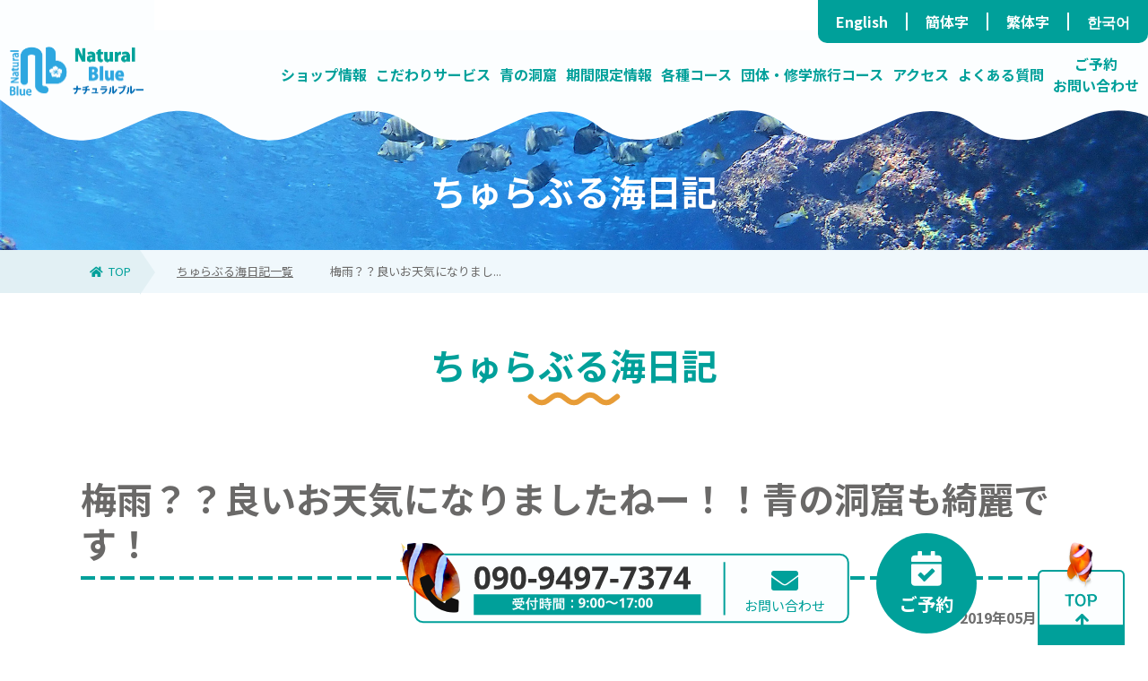

--- FILE ---
content_type: text/html; charset=UTF-8
request_url: https://www.natural-blue.net/blog/info_61586.html
body_size: 9772
content:
<!DOCTYPE html>
<html lang="jp">
<head>

<!-- Google Tag Manager -->
<script>(function(w,d,s,l,i){w[l]=w[l]||[];w[l].push({'gtm.start':
new Date().getTime(),event:'gtm.js'});var f=d.getElementsByTagName(s)[0],
j=d.createElement(s),dl=l!='dataLayer'?'&l='+l:'';j.async=true;j.src=
'https://www.googletagmanager.com/gtm.js?id='+i+dl;f.parentNode.insertBefore(j,f);
})(window,document,'script','dataLayer','GTM-NN9G673');</script>
<!-- End Google Tag Manager -->


	<meta charset="UTF-8">
	<meta name="viewport" content="width=device-width,initial-scale=1.0,minimum-scale=1.0,maximum-scale=2.0,user-scalable=yes">
	<meta http-equiv="X-UA-Compatible" content="IE=edge">

  
  <title>梅雨？？良いお天気になりましたねー！！青の洞窟も綺麗です！ | 沖縄青の洞窟ダイビングショップ ナチュラルブルー</title>
  <meta name="description" content=">沖縄青の洞窟ダイビングショップ ナチュラルブルーの梅雨？？良いお天気になりましたねー！！青の洞窟も綺麗です！">
  <meta property="og:title" content=">沖縄青の洞窟ダイビングショップ ナチュラルブルー &raquo; 梅雨？？良いお天気になりましたねー！！青の洞窟も綺麗です！">
  <meta property="og:type" content="article">
  <meta property="og:description" content=">沖縄青の洞窟ダイビングショップ ナチュラルブルーの梅雨？？良いお天気になりましたねー！！青の洞窟も綺麗です！">

    <meta property="og:url" content="https://www.natural-blue.net/blog/info_61586.html">
  <meta property="og:image" content="https://www.natural-blue.net/mywp/wp-content/themes/natural-blue/assets/img/common/facebook-ogp.png">
  <meta property="og:site_name" content="ナチュラルブル">


	<link rel="icon" href="/assets/favicon.ico">
	<link rel="stylesheet" href="/assets/css/style.css">
	<link rel="stylesheet" href="/assets/fonts/css/all.min.css">
	<link rel="preconnect" href="https://fonts.googleapis.com">
	<link rel="preconnect" href="https://fonts.gstatic.com" crossorigin>
	<link href="https://fonts.googleapis.com/css2?family=Noto+Sans+JP:wght@400;700;900&display=swap" rel="stylesheet">
<meta name='robots' content='max-image-preview:large' />
<link rel="alternate" type="application/rss+xml" title="沖縄青の洞窟ダイビングショップ ナチュラルブルー &raquo; 梅雨？？良いお天気になりましたねー！！青の洞窟も綺麗です！ のコメントのフィード" href="https://www.natural-blue.net/blog/info_61586.html/feed" />
<style id='wp-img-auto-sizes-contain-inline-css' type='text/css'>
img:is([sizes=auto i],[sizes^="auto," i]){contain-intrinsic-size:3000px 1500px}
/*# sourceURL=wp-img-auto-sizes-contain-inline-css */
</style>
<style id='wp-block-library-inline-css' type='text/css'>
:root{--wp-block-synced-color:#7a00df;--wp-block-synced-color--rgb:122,0,223;--wp-bound-block-color:var(--wp-block-synced-color);--wp-editor-canvas-background:#ddd;--wp-admin-theme-color:#007cba;--wp-admin-theme-color--rgb:0,124,186;--wp-admin-theme-color-darker-10:#006ba1;--wp-admin-theme-color-darker-10--rgb:0,107,160.5;--wp-admin-theme-color-darker-20:#005a87;--wp-admin-theme-color-darker-20--rgb:0,90,135;--wp-admin-border-width-focus:2px}@media (min-resolution:192dpi){:root{--wp-admin-border-width-focus:1.5px}}.wp-element-button{cursor:pointer}:root .has-very-light-gray-background-color{background-color:#eee}:root .has-very-dark-gray-background-color{background-color:#313131}:root .has-very-light-gray-color{color:#eee}:root .has-very-dark-gray-color{color:#313131}:root .has-vivid-green-cyan-to-vivid-cyan-blue-gradient-background{background:linear-gradient(135deg,#00d084,#0693e3)}:root .has-purple-crush-gradient-background{background:linear-gradient(135deg,#34e2e4,#4721fb 50%,#ab1dfe)}:root .has-hazy-dawn-gradient-background{background:linear-gradient(135deg,#faaca8,#dad0ec)}:root .has-subdued-olive-gradient-background{background:linear-gradient(135deg,#fafae1,#67a671)}:root .has-atomic-cream-gradient-background{background:linear-gradient(135deg,#fdd79a,#004a59)}:root .has-nightshade-gradient-background{background:linear-gradient(135deg,#330968,#31cdcf)}:root .has-midnight-gradient-background{background:linear-gradient(135deg,#020381,#2874fc)}:root{--wp--preset--font-size--normal:16px;--wp--preset--font-size--huge:42px}.has-regular-font-size{font-size:1em}.has-larger-font-size{font-size:2.625em}.has-normal-font-size{font-size:var(--wp--preset--font-size--normal)}.has-huge-font-size{font-size:var(--wp--preset--font-size--huge)}.has-text-align-center{text-align:center}.has-text-align-left{text-align:left}.has-text-align-right{text-align:right}.has-fit-text{white-space:nowrap!important}#end-resizable-editor-section{display:none}.aligncenter{clear:both}.items-justified-left{justify-content:flex-start}.items-justified-center{justify-content:center}.items-justified-right{justify-content:flex-end}.items-justified-space-between{justify-content:space-between}.screen-reader-text{border:0;clip-path:inset(50%);height:1px;margin:-1px;overflow:hidden;padding:0;position:absolute;width:1px;word-wrap:normal!important}.screen-reader-text:focus{background-color:#ddd;clip-path:none;color:#444;display:block;font-size:1em;height:auto;left:5px;line-height:normal;padding:15px 23px 14px;text-decoration:none;top:5px;width:auto;z-index:100000}html :where(.has-border-color){border-style:solid}html :where([style*=border-top-color]){border-top-style:solid}html :where([style*=border-right-color]){border-right-style:solid}html :where([style*=border-bottom-color]){border-bottom-style:solid}html :where([style*=border-left-color]){border-left-style:solid}html :where([style*=border-width]){border-style:solid}html :where([style*=border-top-width]){border-top-style:solid}html :where([style*=border-right-width]){border-right-style:solid}html :where([style*=border-bottom-width]){border-bottom-style:solid}html :where([style*=border-left-width]){border-left-style:solid}html :where(img[class*=wp-image-]){height:auto;max-width:100%}:where(figure){margin:0 0 1em}html :where(.is-position-sticky){--wp-admin--admin-bar--position-offset:var(--wp-admin--admin-bar--height,0px)}@media screen and (max-width:600px){html :where(.is-position-sticky){--wp-admin--admin-bar--position-offset:0px}}

/*# sourceURL=wp-block-library-inline-css */
</style><style id='global-styles-inline-css' type='text/css'>
:root{--wp--preset--aspect-ratio--square: 1;--wp--preset--aspect-ratio--4-3: 4/3;--wp--preset--aspect-ratio--3-4: 3/4;--wp--preset--aspect-ratio--3-2: 3/2;--wp--preset--aspect-ratio--2-3: 2/3;--wp--preset--aspect-ratio--16-9: 16/9;--wp--preset--aspect-ratio--9-16: 9/16;--wp--preset--color--black: #000000;--wp--preset--color--cyan-bluish-gray: #abb8c3;--wp--preset--color--white: #ffffff;--wp--preset--color--pale-pink: #f78da7;--wp--preset--color--vivid-red: #cf2e2e;--wp--preset--color--luminous-vivid-orange: #ff6900;--wp--preset--color--luminous-vivid-amber: #fcb900;--wp--preset--color--light-green-cyan: #7bdcb5;--wp--preset--color--vivid-green-cyan: #00d084;--wp--preset--color--pale-cyan-blue: #8ed1fc;--wp--preset--color--vivid-cyan-blue: #0693e3;--wp--preset--color--vivid-purple: #9b51e0;--wp--preset--gradient--vivid-cyan-blue-to-vivid-purple: linear-gradient(135deg,rgb(6,147,227) 0%,rgb(155,81,224) 100%);--wp--preset--gradient--light-green-cyan-to-vivid-green-cyan: linear-gradient(135deg,rgb(122,220,180) 0%,rgb(0,208,130) 100%);--wp--preset--gradient--luminous-vivid-amber-to-luminous-vivid-orange: linear-gradient(135deg,rgb(252,185,0) 0%,rgb(255,105,0) 100%);--wp--preset--gradient--luminous-vivid-orange-to-vivid-red: linear-gradient(135deg,rgb(255,105,0) 0%,rgb(207,46,46) 100%);--wp--preset--gradient--very-light-gray-to-cyan-bluish-gray: linear-gradient(135deg,rgb(238,238,238) 0%,rgb(169,184,195) 100%);--wp--preset--gradient--cool-to-warm-spectrum: linear-gradient(135deg,rgb(74,234,220) 0%,rgb(151,120,209) 20%,rgb(207,42,186) 40%,rgb(238,44,130) 60%,rgb(251,105,98) 80%,rgb(254,248,76) 100%);--wp--preset--gradient--blush-light-purple: linear-gradient(135deg,rgb(255,206,236) 0%,rgb(152,150,240) 100%);--wp--preset--gradient--blush-bordeaux: linear-gradient(135deg,rgb(254,205,165) 0%,rgb(254,45,45) 50%,rgb(107,0,62) 100%);--wp--preset--gradient--luminous-dusk: linear-gradient(135deg,rgb(255,203,112) 0%,rgb(199,81,192) 50%,rgb(65,88,208) 100%);--wp--preset--gradient--pale-ocean: linear-gradient(135deg,rgb(255,245,203) 0%,rgb(182,227,212) 50%,rgb(51,167,181) 100%);--wp--preset--gradient--electric-grass: linear-gradient(135deg,rgb(202,248,128) 0%,rgb(113,206,126) 100%);--wp--preset--gradient--midnight: linear-gradient(135deg,rgb(2,3,129) 0%,rgb(40,116,252) 100%);--wp--preset--font-size--small: 13px;--wp--preset--font-size--medium: 20px;--wp--preset--font-size--large: 36px;--wp--preset--font-size--x-large: 42px;--wp--preset--spacing--20: 0.44rem;--wp--preset--spacing--30: 0.67rem;--wp--preset--spacing--40: 1rem;--wp--preset--spacing--50: 1.5rem;--wp--preset--spacing--60: 2.25rem;--wp--preset--spacing--70: 3.38rem;--wp--preset--spacing--80: 5.06rem;--wp--preset--shadow--natural: 6px 6px 9px rgba(0, 0, 0, 0.2);--wp--preset--shadow--deep: 12px 12px 50px rgba(0, 0, 0, 0.4);--wp--preset--shadow--sharp: 6px 6px 0px rgba(0, 0, 0, 0.2);--wp--preset--shadow--outlined: 6px 6px 0px -3px rgb(255, 255, 255), 6px 6px rgb(0, 0, 0);--wp--preset--shadow--crisp: 6px 6px 0px rgb(0, 0, 0);}:where(.is-layout-flex){gap: 0.5em;}:where(.is-layout-grid){gap: 0.5em;}body .is-layout-flex{display: flex;}.is-layout-flex{flex-wrap: wrap;align-items: center;}.is-layout-flex > :is(*, div){margin: 0;}body .is-layout-grid{display: grid;}.is-layout-grid > :is(*, div){margin: 0;}:where(.wp-block-columns.is-layout-flex){gap: 2em;}:where(.wp-block-columns.is-layout-grid){gap: 2em;}:where(.wp-block-post-template.is-layout-flex){gap: 1.25em;}:where(.wp-block-post-template.is-layout-grid){gap: 1.25em;}.has-black-color{color: var(--wp--preset--color--black) !important;}.has-cyan-bluish-gray-color{color: var(--wp--preset--color--cyan-bluish-gray) !important;}.has-white-color{color: var(--wp--preset--color--white) !important;}.has-pale-pink-color{color: var(--wp--preset--color--pale-pink) !important;}.has-vivid-red-color{color: var(--wp--preset--color--vivid-red) !important;}.has-luminous-vivid-orange-color{color: var(--wp--preset--color--luminous-vivid-orange) !important;}.has-luminous-vivid-amber-color{color: var(--wp--preset--color--luminous-vivid-amber) !important;}.has-light-green-cyan-color{color: var(--wp--preset--color--light-green-cyan) !important;}.has-vivid-green-cyan-color{color: var(--wp--preset--color--vivid-green-cyan) !important;}.has-pale-cyan-blue-color{color: var(--wp--preset--color--pale-cyan-blue) !important;}.has-vivid-cyan-blue-color{color: var(--wp--preset--color--vivid-cyan-blue) !important;}.has-vivid-purple-color{color: var(--wp--preset--color--vivid-purple) !important;}.has-black-background-color{background-color: var(--wp--preset--color--black) !important;}.has-cyan-bluish-gray-background-color{background-color: var(--wp--preset--color--cyan-bluish-gray) !important;}.has-white-background-color{background-color: var(--wp--preset--color--white) !important;}.has-pale-pink-background-color{background-color: var(--wp--preset--color--pale-pink) !important;}.has-vivid-red-background-color{background-color: var(--wp--preset--color--vivid-red) !important;}.has-luminous-vivid-orange-background-color{background-color: var(--wp--preset--color--luminous-vivid-orange) !important;}.has-luminous-vivid-amber-background-color{background-color: var(--wp--preset--color--luminous-vivid-amber) !important;}.has-light-green-cyan-background-color{background-color: var(--wp--preset--color--light-green-cyan) !important;}.has-vivid-green-cyan-background-color{background-color: var(--wp--preset--color--vivid-green-cyan) !important;}.has-pale-cyan-blue-background-color{background-color: var(--wp--preset--color--pale-cyan-blue) !important;}.has-vivid-cyan-blue-background-color{background-color: var(--wp--preset--color--vivid-cyan-blue) !important;}.has-vivid-purple-background-color{background-color: var(--wp--preset--color--vivid-purple) !important;}.has-black-border-color{border-color: var(--wp--preset--color--black) !important;}.has-cyan-bluish-gray-border-color{border-color: var(--wp--preset--color--cyan-bluish-gray) !important;}.has-white-border-color{border-color: var(--wp--preset--color--white) !important;}.has-pale-pink-border-color{border-color: var(--wp--preset--color--pale-pink) !important;}.has-vivid-red-border-color{border-color: var(--wp--preset--color--vivid-red) !important;}.has-luminous-vivid-orange-border-color{border-color: var(--wp--preset--color--luminous-vivid-orange) !important;}.has-luminous-vivid-amber-border-color{border-color: var(--wp--preset--color--luminous-vivid-amber) !important;}.has-light-green-cyan-border-color{border-color: var(--wp--preset--color--light-green-cyan) !important;}.has-vivid-green-cyan-border-color{border-color: var(--wp--preset--color--vivid-green-cyan) !important;}.has-pale-cyan-blue-border-color{border-color: var(--wp--preset--color--pale-cyan-blue) !important;}.has-vivid-cyan-blue-border-color{border-color: var(--wp--preset--color--vivid-cyan-blue) !important;}.has-vivid-purple-border-color{border-color: var(--wp--preset--color--vivid-purple) !important;}.has-vivid-cyan-blue-to-vivid-purple-gradient-background{background: var(--wp--preset--gradient--vivid-cyan-blue-to-vivid-purple) !important;}.has-light-green-cyan-to-vivid-green-cyan-gradient-background{background: var(--wp--preset--gradient--light-green-cyan-to-vivid-green-cyan) !important;}.has-luminous-vivid-amber-to-luminous-vivid-orange-gradient-background{background: var(--wp--preset--gradient--luminous-vivid-amber-to-luminous-vivid-orange) !important;}.has-luminous-vivid-orange-to-vivid-red-gradient-background{background: var(--wp--preset--gradient--luminous-vivid-orange-to-vivid-red) !important;}.has-very-light-gray-to-cyan-bluish-gray-gradient-background{background: var(--wp--preset--gradient--very-light-gray-to-cyan-bluish-gray) !important;}.has-cool-to-warm-spectrum-gradient-background{background: var(--wp--preset--gradient--cool-to-warm-spectrum) !important;}.has-blush-light-purple-gradient-background{background: var(--wp--preset--gradient--blush-light-purple) !important;}.has-blush-bordeaux-gradient-background{background: var(--wp--preset--gradient--blush-bordeaux) !important;}.has-luminous-dusk-gradient-background{background: var(--wp--preset--gradient--luminous-dusk) !important;}.has-pale-ocean-gradient-background{background: var(--wp--preset--gradient--pale-ocean) !important;}.has-electric-grass-gradient-background{background: var(--wp--preset--gradient--electric-grass) !important;}.has-midnight-gradient-background{background: var(--wp--preset--gradient--midnight) !important;}.has-small-font-size{font-size: var(--wp--preset--font-size--small) !important;}.has-medium-font-size{font-size: var(--wp--preset--font-size--medium) !important;}.has-large-font-size{font-size: var(--wp--preset--font-size--large) !important;}.has-x-large-font-size{font-size: var(--wp--preset--font-size--x-large) !important;}
/*# sourceURL=global-styles-inline-css */
</style>

<style id='classic-theme-styles-inline-css' type='text/css'>
/*! This file is auto-generated */
.wp-block-button__link{color:#fff;background-color:#32373c;border-radius:9999px;box-shadow:none;text-decoration:none;padding:calc(.667em + 2px) calc(1.333em + 2px);font-size:1.125em}.wp-block-file__button{background:#32373c;color:#fff;text-decoration:none}
/*# sourceURL=/wp-includes/css/classic-themes.min.css */
</style>
<link rel="canonical" href="https://www.natural-blue.net/blog/info_61586.html" />
<link rel='shortlink' href='https://www.natural-blue.net/?p=61586' />
</head>
<body class="">
<!-- Google Tag Manager (noscript) -->
<noscript><iframe src="https://www.googletagmanager.com/ns.html?id=GTM-NN9G673"
height="0" width="0" style="display:none;visibility:hidden"></iframe></noscript>
<!-- End Google Tag Manager (noscript) -->


<header class="l-header">
	<div class="l-language pc">
		<ul>
			<li><a href="/en/">English</a></li>
			<li><a href="/cn/">簡体字</a></li>
			<li><a href="/tw/">繁体字</a></li>
			<li><a href="/language/kr.html">한국어</a></li>
		</ul>
	</div>
	<div class="l-header__inner">
		<div class="l-header__logo">
			<a href="https://www.natural-blue.net/">
				<img src="/assets/img/common/logo.svg" alt="沖縄青の洞窟ダイビングショップナチュラルブルー |Okinawa Diving|沖繩潛水 浮潛">
			</a>
		</div>

		<div class="l-header-sp-group">
			<div class="l-header-sp-tel">
				<a href="tel:09094977374">
					<img src="/assets/img/common/header/sp-tel.svg" alt="お電話でのご予約・お問い合わせ">
				</a>
			</div>
			<div class="l-header-sp-icon">
				<a href="https://www.natural-blue.net/contactform/">
					<img src="/assets/img/common/header/sp-contact.svg" alt="お問い合わせ">
				</a>
			</div>
			<div class="l-header-sp-icon">
				<a href="https://app.okaban.work/form/?shop_id=natural-blue">
					<img src="/assets/img/common/header/sp-reserve.svg" alt="ご予約">
				</a>
			</div>

			<div class="l-header-sp-menu js-sp-menu">
				<span class="off"><img src="/assets/img/common/header/sp-hamburger-off.svg" alt=""></span>
				<span class="on"><img src="/assets/img/common/header/sp-hamburger-on.svg" alt=""></span>
			</div>

		</div>



		<nav class="l-global-navi">
			<div class="l-language sp">
				<ul>
					<li><a href="/en/">English <i class="fas fa-arrow-right"></i></a></li>
					<li><a href="/cn/">簡体字 <i class="fas fa-arrow-right"></i></a></li>
					<li><a href="/tw/">繁体字 <i class="fas fa-arrow-right"></i></a></li>
					<li><a href="/language/kr.html">한국어 <i class="fas fa-arrow-right"></i></a></li>
				</ul>
			</div>

			<ul class="l-global-navi__list">
				<li class="l-global-navi__item e-sub">
					<a href="https://www.natural-blue.net/shop/" class="l-global-navi__link"><span>ショップ情報</span></a><i class="fas fa-angle-down"></i>
					<div class="l-global-sub-navi">
						<ul class="l-global-sub-navi__list">
							<li class="l-global-sub-navi__item">
								<a href="https://www.natural-blue.net/shop/#anc1" class="l-global-sub-navi__link">ナチュラルブルーについて<i class="fas fa-arrow-right"></i></a>
							</li>
							<li class="l-global-sub-navi__item">
								<a href="https://www.natural-blue.net/shop/staff/" class="l-global-sub-navi__link">スタッフ紹介<i class="fas fa-arrow-right"></i></a>
							</li>
							<li class="l-global-sub-navi__item">
								<a href="https://www.natural-blue.net/shop/recruit/" class="l-global-sub-navi__link">求人募集<i class="fas fa-arrow-right"></i></a>
							</li>
							<li class="l-global-sub-navi__item">
								<a href="https://www.natural-blue.net/shop/sdgs/" class="l-global-sub-navi__link">ナチュラルブルー独自のSDGsの取り組み<i class="fas fa-arrow-right"></i></a>
							</li>
							<li class="l-global-sub-navi__item">
								<a href="https://www.natural-blue.net/shop/education/" class="l-global-sub-navi__link">海洋教育をする海の学校<i class="fas fa-arrow-right"></i></a>
							</li>
							<li class="l-global-sub-navi__item">
								<a href="https://www.natural-blue.net/shop/activities/" class="l-global-sub-navi__link">いろんな活動しています<i class="fas fa-arrow-right"></i></a>
							</li>
						</ul>
					</div>
				</li>
				<li class="l-global-navi__item e-sub">
					<a href="https://www.natural-blue.net/shop/service/" class="l-global-navi__link"><span>こだわりサービス</span></a><i class="fas fa-angle-down"></i>
					<div class="l-global-sub-navi">
						<ul class="l-global-sub-navi__list">
							<li class="l-global-sub-navi__item">
								<a href="https://www.natural-blue.net/shop/service/#cat2" class="l-global-sub-navi__link">高品質で質の高いツアーを提供<i class="fas fa-arrow-right"></i></a>
							</li>
							<li class="l-global-sub-navi__item">
								<a href="https://www.natural-blue.net/shop/service/#cat3" class="l-global-sub-navi__link">高確率で青の洞窟へ<i class="fas fa-arrow-right"></i></a>
							</li>
							<li class="l-global-sub-navi__item">
								<a href="https://www.natural-blue.net/shop/service/#cat4" class="l-global-sub-navi__link">貸し切り制で丁寧なガイド<i class="fas fa-arrow-right"></i></a>
							</li>
							<li class="l-global-sub-navi__item">
								<a href="https://www.natural-blue.net/shop/service/#cat5" class="l-global-sub-navi__link">充実した施設<i class="fas fa-arrow-right"></i></a>
							</li>
							<li class="l-global-sub-navi__item">
								<a href="https://www.natural-blue.net/shop/service/#cat6" class="l-global-sub-navi__link">地域に根ざしたダイビングショップ<i class="fas fa-arrow-right"></i></a>
							</li>
							<li class="l-global-sub-navi__item">
								<a href="https://www.natural-blue.net/shop/service/#cat7" class="l-global-sub-navi__link">卓越したガイド力<i class="fas fa-arrow-right"></i></a>
							</li>
						</ul>
					</div>
				</li>
				<li class="l-global-navi__item e-sub">
					<a href="https://www.natural-blue.net/blue_cave/" class="l-global-navi__link"><span>青の洞窟</span></a><i class="fas fa-angle-down"></i>
					<div class="l-global-sub-navi">
						<ul class="l-global-sub-navi__list">
							<li class="l-global-sub-navi__item">
								<a href="https://www.natural-blue.net/blue_cave/what-blue_cave/" class="l-global-sub-navi__link">青の洞窟とは<i class="fas fa-arrow-right"></i></a>
							</li>
							<li class="l-global-sub-navi__item">
								<a href="https://www.natural-blue.net/blue_cave/entry/" class="l-global-sub-navi__link">青の洞窟ビーチとボートの違い<i class="fas fa-arrow-right"></i></a>
							</li>
							<li class="l-global-sub-navi__item">
								<a href="https://www.natural-blue.net/blue_cave/difference/" class="l-global-sub-navi__link">ダイビングとシュノーケリングの違い<i class="fas fa-arrow-right"></i></a>
							</li>
							<li class="l-global-sub-navi__item">
								<a href="https://www.natural-blue.net/blue_cave/high_probability/" class="l-global-sub-navi__link">高確率で青の洞窟へ<i class="fas fa-arrow-right"></i></a>
							</li>
						</ul>
					</div>
				</li>
				<li class="l-global-navi__item">
					<a href="https://www.natural-blue.net/price/campaign/" class="l-global-navi__link"><span>期間限定情報</span></a><i class="fas fa-arrow-right"></i>
				</li>
				<li class="l-global-navi__item e-sub">
					<a href="https://www.natural-blue.net/service/" class="l-global-navi__link"><span>各種コース</span></a><i class="fas fa-angle-down"></i>
					<div class="l-global-sub-navi">
						<ul class="l-global-sub-navi__list">
							<li class="l-global-sub-navi__item">
								<a href="https://www.natural-blue.net/service/set-course/" class="l-global-sub-navi__link">お得なセットコース<i class="fas fa-arrow-right"></i></a>
							</li>
							<li class="l-global-sub-navi__item">
								<a href="https://www.natural-blue.net/service/family/" class="l-global-sub-navi__link">家族におすすめ<i class="fas fa-arrow-right"></i></a>
							</li>
							<li class="l-global-sub-navi__item">
								<a href="https://www.natural-blue.net/service/kids-course/" class="l-global-sub-navi__link">キッズコース<i class="fas fa-arrow-right"></i></a>
							</li>
							<li class="l-global-sub-navi__item">
								<a href="https://www.natural-blue.net/service/blue-cave/" class="l-global-sub-navi__link">青の洞窟<i class="fas fa-arrow-right"></i></a>
							</li>
							<li class="l-global-sub-navi__item">
								<a href="https://www.natural-blue.net/service/license/" class="l-global-sub-navi__link">ライセンス<i class="fas fa-arrow-right"></i></a>
							</li>
							<li class="l-global-sub-navi__item">
								<a href="https://www.natural-blue.net/service/fun/" class="l-global-sub-navi__link">ファンダイビング<i class="fas fa-arrow-right"></i></a>
							</li>
							<li class="l-global-sub-navi__item">
								<a href="https://www.natural-blue.net/service/rental-self/" class="l-global-sub-navi__link">レンタルセルフコース<i class="fas fa-arrow-right"></i></a>
							</li>
							<li class="l-global-sub-navi__item">
								<a href="https://www.natural-blue.net/service/online-tour/" class="l-global-sub-navi__link">オンラインツアー<i class="fas fa-arrow-right"></i></a>
							</li>
							<li class="l-global-sub-navi__item">
								<a href="https://www.natural-blue.net/service/handicapped/" class="l-global-sub-navi__link">障がい者コース<i class="fas fa-arrow-right"></i></a>
							</li>
							<li class="l-global-sub-navi__item">
								<a href="https://www.natural-blue.net/price/" class="l-global-sub-navi__link">料金表<i class="fas fa-arrow-right"></i></a>
							</li>
						</ul>
					</div>
				</li>
				<li class="l-global-navi__item">
					<a href="https://www.natural-blue.net/service/school/" class="l-global-navi__link"><span>団体・修学旅行コース</span></a><i class="fas fa-arrow-right"></i>
				</li>
				<li class="l-global-navi__item">
					<a href="https://www.natural-blue.net/shop/#shop" class="l-global-navi__link"><span>アクセス</span></a><i class="fas fa-arrow-right"></i>
				</li>
				<li class="l-global-navi__item e-sub">
					<a href="https://www.natural-blue.net/faq/" class="l-global-navi__link"><span>よくある質問</span></a><i class="fas fa-angle-down"></i>
					<div class="l-global-sub-navi">
						<ul class="l-global-sub-navi__list">
							<li class="l-global-sub-navi__item">
								<a href="https://www.natural-blue.net/faq/bad-weather/" class="l-global-sub-navi__link">天候悪化の場合<i class="fas fa-arrow-right"></i></a>
							</li>
							<li class="l-global-sub-navi__item">
								<a href="https://www.natural-blue.net/faq/flow/" class="l-global-sub-navi__link">当日の流れ<i class="fas fa-arrow-right"></i></a>
							</li>
							<li class="l-global-sub-navi__item">
								<a href="https://www.natural-blue.net/faq/cancell/" class="l-global-sub-navi__link">ツアーキャンセル料金について<i class="fas fa-arrow-right"></i></a>
							</li>
							<li class="l-global-sub-navi__item">
								<a href="https://www.natural-blue.net/faq/notes" class="l-global-sub-navi__link">参加条件<i class="fas fa-arrow-right"></i></a>
							</li>
							<li class="l-global-sub-navi__item">
								<a href="https://www.natural-blue.net/faq/question" class="l-global-sub-navi__link">よくある質問(Q&A)<i class="fas fa-arrow-right"></i></a>
							</li>
							<li class="l-global-sub-navi__item">
								<a href="https://www.natural-blue.net/privacy/" class="l-global-sub-navi__link">プライバシーポリシー<i class="fas fa-arrow-right"></i></a>
							</li>
						</ul>
					</div>
				</li>
				<li class="l-global-navi__item e-sub e-contact">
					<a href="https://www.natural-blue.net/contact/" class="l-global-navi__link"><span>ご予約<br>お問い合わせ</span></a><i class="fas fa-angle-down"></i>
					<div class="l-global-sub-navi">
						<ul class="l-global-sub-navi__list">
							<li class="l-global-sub-navi__item">
								<a href="https://www.natural-blue.net/contactform/" class="l-global-sub-navi__link">お問い合わせ<i class="fas fa-arrow-right"></i></a>
							</li>
							<li class="l-global-sub-navi__item">
								<a href="https://app.okaban.work/form/?shop_id=natural-blue" class="l-global-sub-navi__link">ご予約（真栄田岬店）<i class="fas fa-arrow-right"></i></a>
							</li>
							<li class="l-global-sub-navi__item">
								<a href="https://app.okaban.work/form/?shop_id=natural-blue" class="l-global-sub-navi__link">ご予約（読谷店）<i class="fas fa-arrow-right"></i></a>
							</li>
							<li class="l-global-sub-navi__item">
								<a href="https://www.natural-blue.net/reserve/" class="l-global-sub-navi__link">ご予約（カイラナ ヴィラ/民泊）<i class="fas fa-arrow-right"></i></a>
							</li>
						</ul>
					</div>
				</li>
			</ul>

			<div class="l-header-sp-banner">
				<div class="l-header-sp-banner__tel">
					<a href="tel:09094977374">
						<img src="/assets/img/common/header/sp-tel.png" alt="お電話でのお問い合わせ・ご予約">
					</a>
				</div>
				<div class="l-header-sp-banner__contact">
					<p>
						<span>WEBまたは<br>メールでも受付中！</span>
					</p>
					<ul>
						<li>
							<a href="https://www.natural-blue.net/contactform/">
								<img src="/assets/img/common/header/sp-m-contact.png" alt="お問い合わせ">
							</a>
						</li>
						<li>
							<a href="https://app.okaban.work/form/?shop_id=natural-blue">
								<img src="/assets/img/common/header/sp-m-reservation.png" alt="ご予約">
							</a>
						</li>
					</ul>
				</div>

				<div class="l-header-sp-banner__social">
					<ul>
						<li>
							<a href="https://www.facebook.com/naturalblue.okinawa/" target="_blank">
								<img src="/assets/img/common/header/icon-facebook.svg" alt="facebook">
							</a>
						</li>
						<li>
							<a href="https://www.instagram.com/naturalblue_jp/" target="_blank">
								<img src="/assets/img/common/header/icon-instagram.svg" alt="instagram">
							</a>
						</li>
						<li>
							<a href="https://line.me/ti/p/rE880T8YHf?_rb_uid=4ad2f9a1a09f82370bdb983c52d16b8d1620311616217&_rb_sid=8b561620311616217&hc_uus&matid#_rb_uid=4ad2f9a1a09f82370bdb983c52d16b8d1620311616217&_rb_sid=8b561620311616217&hc_uus&matid" target="_blank">
								<img src="/assets/img/common/header/icon-line.svg" alt="LINE">
							</a>
						</li>
						<li>
							<a href="https://www.youtube.com/channel/UCFaqq4nhqQq5v3bkHDCMCGQ/featured" target="_blank">
								<img src="/assets/img/common/header/icon-youtube.svg" alt="youtube">
							</a>
						</li>
					</ul>
				</div>
				<div class="l-header-sp-banner__blog">
					<a href="/blog/">
						<img src="/assets/img/common/header/banner-blog.png" alt="ちゅらぶる海日記">
					</a>
				</div>
			</div>


		</div>
	</div>
</header>

<div class="l-global-navi__bg"></div>


<main class="l-main">
	<article>
		<section class="l-detail-kv">
			<h1 class="l-detail-kv__title">
			ちゅらぶる海日記			</h1>
			<div class="sp-view">
				<img src="/assets/img/blog/kv-sp.jpg" alt="ちゅらぶる海日記">
			</div>
			<div class="pc-view">
				<img src="/assets/img/blog/kv.jpg" alt="ちゅらぶる海日記">
			</div>
		</section>
		<div class="l-breadcrumb">
			<div class="l-wrap e-small">
				<ul>
					<li class="top">
						<a href="https://www.natural-blue.net/"><i class="fas fa-home"></i>TOP</a>
					</li>
					<li>
						<a href="./">ちゅらぶる海日記一覧</a>
					</li>
					<li>
						梅雨？？良いお天気になりまし...					</li>
				</ul>
			</div>
		</div>


		<section class="l-detail-section">
			<div class="l-wrap e-small">
				<h2 class="heading-wave">
					<!-- <span>News</span> -->
					ちゅらぶる海日記				</h2>
				<div class="l-editor">
					<h2>梅雨？？良いお天気になりましたねー！！青の洞窟も綺麗です！</h2>
				</div>
				<div class="l-editor">
					<div class="update-date" style="text-align: right;">
						<i class="fas fa-redo"></i>
						2019年05月18日					</div>
				</div>

				<div class="l-editor__content">
					<p><span style="font-size: medium"><span style="color: #000000"><span style="margin: 0px;font-family: 'ＭＳ 明朝',serif">今日もたくさんのお客様が、日本中から世界中から体験ダイビングやシュノーケルのツアーにご参加いただきました</span><span lang="EN-US"><span style="font-family: Century">!</span></span><span style="margin: 0px;font-family: 'ＭＳ 明朝',serif">今日も素敵な笑顔がたくさん</span><span lang="EN-US"><span style="font-family: Century">!</span></span></span></span></p>
<p><span style="margin: 0px;font-family: 'ＭＳ 明朝',serif"><span style="color: #000000;font-size: medium">日差しが弱く１日どんよりとした天気でした．．．</span></span></p>
<p><span style="font-size: medium"><span style="color: #000000"><span style="margin: 0px;font-family: 'ＭＳ 明朝',serif">でも沖縄の海は曇っていても問題ありません</span><span lang="EN-US"><span style="font-family: Century">!!!!</span></span></span></span></p>
<p><span style="margin: 0px;font-family: 'ＭＳ 明朝',serif"><span style="color: #000000;font-size: medium">海の中の綺麗さは全く変わらないですからね♪</span></span></p>
<p><span style="margin: 0px;font-family: 'ＭＳ 明朝',serif"><span style="color: #000000;font-size: medium">真栄田岬にある青の洞窟へみなさまをご案内することができました。</span></span></p>
<p><span style="font-size: medium"><span style="color: #000000"><span style="margin: 0px;font-family: 'ＭＳ 明朝',serif">洞窟で見られる青い光にみなさん感動していました</span><span lang="EN-US"><span style="font-family: Century">!</span></span></span></span></p>
<p><span style="margin: 0px;font-family: 'ＭＳ 明朝',serif"><span style="color: #000000;font-size: medium">神秘的な世界が広がっていましたね。</span></span></p>
<p><a href="https://www.natural-blue.net/info/wp-content/uploads/2019/05/P5180005.jpg"><img fetchpriority="high" decoding="async" class="alignnone size-medium wp-image-61587" src="https://www.natural-blue.net/info/wp-content/uploads/2019/05/P5180005-300x225.jpg" alt="OLYMPUS DIGITAL CAMERA" width="300" height="225" /></a><a href="https://www.natural-blue.net/info/wp-content/uploads/2019/05/P5180036.jpg"><img decoding="async" class="alignnone size-medium wp-image-61588" src="https://www.natural-blue.net/info/wp-content/uploads/2019/05/P5180036-300x225.jpg" alt="OLYMPUS DIGITAL CAMERA" width="300" height="225" /></a><a href="https://www.natural-blue.net/info/wp-content/uploads/2019/05/P5180064.jpg"><img decoding="async" class="alignnone size-medium wp-image-61589" src="https://www.natural-blue.net/info/wp-content/uploads/2019/05/P5180064-300x225.jpg" alt="OLYMPUS DIGITAL CAMERA" width="300" height="225" /></a><a href="https://www.natural-blue.net/info/wp-content/uploads/2019/05/P5180108.jpg"><img decoding="async" class="alignnone size-medium wp-image-61590" src="https://www.natural-blue.net/info/wp-content/uploads/2019/05/P5180108-300x225.jpg" alt="OLYMPUS DIGITAL CAMERA" width="300" height="225" /></a><a href="https://www.natural-blue.net/info/wp-content/uploads/2019/05/P3230096.jpg"><img decoding="async" class="alignnone size-medium wp-image-61591" src="https://www.natural-blue.net/info/wp-content/uploads/2019/05/P3230096-300x225.jpg" alt="OLYMPUS DIGITAL CAMERA" width="300" height="225" /></a><a href="https://www.natural-blue.net/info/wp-content/uploads/2019/05/P4173988.jpg"><img decoding="async" class="alignnone size-medium wp-image-61592" src="https://www.natural-blue.net/info/wp-content/uploads/2019/05/P4173988-300x225.jpg" alt="OLYMPUS DIGITAL CAMERA" width="300" height="225" /></a><a href="https://www.natural-blue.net/info/wp-content/uploads/2019/05/P4173985.jpg"><img decoding="async" class="alignnone size-medium wp-image-61593" src="https://www.natural-blue.net/info/wp-content/uploads/2019/05/P4173985-300x225.jpg" alt="OLYMPUS DIGITAL CAMERA" width="300" height="225" /></a><a href="https://www.natural-blue.net/info/wp-content/uploads/2019/05/P3230092.jpg"><img decoding="async" class="alignnone size-medium wp-image-61594" src="https://www.natural-blue.net/info/wp-content/uploads/2019/05/P3230092-300x225.jpg" alt="OLYMPUS DIGITAL CAMERA" width="300" height="225" /></a><a href="https://www.natural-blue.net/info/wp-content/uploads/2019/05/P5180068.jpg"><img decoding="async" class="alignnone size-medium wp-image-61595" src="https://www.natural-blue.net/info/wp-content/uploads/2019/05/P5180068-300x225.jpg" alt="OLYMPUS DIGITAL CAMERA" width="300" height="225" /></a><a href="https://www.natural-blue.net/info/wp-content/uploads/2019/05/P5180062.jpg"><img decoding="async" class="alignnone size-medium wp-image-61596" src="https://www.natural-blue.net/info/wp-content/uploads/2019/05/P5180062-300x225.jpg" alt="OLYMPUS DIGITAL CAMERA" width="300" height="225" /></a><a href="https://www.natural-blue.net/info/wp-content/uploads/2019/05/P5180129.jpg"><img decoding="async" class="alignnone size-medium wp-image-61598" src="https://www.natural-blue.net/info/wp-content/uploads/2019/05/P5180129-300x225.jpg" alt="OLYMPUS DIGITAL CAMERA" width="300" height="225" /></a><a href="https://www.natural-blue.net/info/wp-content/uploads/2019/05/P5180133.jpg"><img decoding="async" class="alignnone size-medium wp-image-61599" src="https://www.natural-blue.net/info/wp-content/uploads/2019/05/P5180133-300x225.jpg" alt="OLYMPUS DIGITAL CAMERA" width="300" height="225" /></a><a href="https://www.natural-blue.net/info/wp-content/uploads/2019/05/P5180174.jpg"><img decoding="async" class="alignnone size-medium wp-image-61600" src="https://www.natural-blue.net/info/wp-content/uploads/2019/05/P5180174-300x225.jpg" alt="OLYMPUS DIGITAL CAMERA" width="300" height="225" /></a><a href="https://www.natural-blue.net/info/wp-content/uploads/2019/05/P5180212-2.jpg"><img decoding="async" class="alignnone size-medium wp-image-61601" src="https://www.natural-blue.net/info/wp-content/uploads/2019/05/P5180212-2-300x225.jpg" alt="OLYMPUS DIGITAL CAMERA" width="300" height="225" /></a></p>
<p><span style="font-size: medium"><span style="color: #000000"><span style="margin: 0px;font-family: 'ＭＳ 明朝',serif">日本中！世界中から今日も楽しい笑顔が集まりました～！</span><span style="margin: 0px;font-family: 'ＭＳ 明朝',serif">今日もたくさんのお客様が青の洞窟に感動！みんなの笑顔でますます神秘的になりましたね！</span><span style="margin: 0px;font-family: 'ＭＳ 明朝',serif">みなさんうれしそうな顔を見せて頂けて良かったです！</span><span style="margin: 0px;font-family: 'ＭＳ 明朝',serif">世界に通じるキレイな海！やっぱり海の生き物は楽しいですね～！</span><span style="margin: 0px;font-family: 'ＭＳ 明朝',serif">キレイな海の色にみんなびっくりでしたね！</span><span style="margin: 0px;font-family: 'ＭＳ 明朝',serif">楽しい楽しいと言って頂きまして嬉しい限りです！また来てくださいね＾＾</span></span></span></p>
<p>&nbsp;</p>
				</div>
			</div>
		</section>

		<div class="l-wrap e-small">
			<div class="tag-02">
				<ul>
					<li>
						<a href="https://www.natural-blue.net/category/blog" rel="category tag">ちゅらぶる海日記</a>					</li>
				</ul>
			</div>
		</div>
		<div class="l-wrap e-small">
			<div class="tag-03">
							</div>
			<div class="sns-list">
				<a href="https://social-plugins.line.me/lineit/share?url=https%3A%2F%2Fwww.natural-blue.net%2Fblog%2Finfo_61586.html" class="sns-list__link e-line" target="_blank"><i class="fab fa-line"></i></a>
				<a href="http://twitter.com/share?text=%E6%A2%85%E9%9B%A8%EF%BC%9F%EF%BC%9F%E8%89%AF%E3%81%84%E3%81%8A%E5%A4%A9%E6%B0%97%E3%81%AB%E3%81%AA%E3%82%8A%E3%81%BE%E3%81%97%E3%81%9F%E3%81%AD%E3%83%BC%EF%BC%81%EF%BC%81%E9%9D%92%E3%81%AE%E6%B4%9E%E7%AA%9F%E3%82%82%E7%B6%BA%E9%BA%97%E3%81%A7%E3%81%99%EF%BC%81&url=https://www.natural-blue.net/blog/info_61586.html" class="sns-list__link e-twitter" target="_blank"><i class="fab fa-twitter-square"></i></a>
				<a href="https://www.facebook.com/sharer/sharer.php?u=https://www.natural-blue.net/blog/info_61586.html" class="sns-list__link e-facebook" target="_blank"><i class="fab fa-facebook-f"></i></a>
			</div>


		</div>


		<div class="l-blog-btn" style="text-align: center;">
			<div class="l-wrap e-small">
				<div class="l-editor">
					<a href="./" class="btn e-green w-300">
					ちゅらぶる海日記一覧<i class="fas fa-arrow-right"></i>
					</a>
				</div>
			</div>
		</div>






	</article>
</main>

















<div class="l-wrap e-small">
	<ul class="footer-link">
		<li><a href="https://www.natural-blue.net/sitemap/"><i class="fas fa-caret-right"></i>サイトマップ</a></li>
		<li><a href="https://www.natural-blue.net/privacy/"><i class="fas fa-caret-right"></i>プライバシーポリシー</a></li>
		<li><a href="https://www.natural-blue.net/tokushoho/"><i class="fas fa-caret-right"></i>特定商取引法に関する表示</a></li>
	</ul>
</div>

<footer class="l-footer">
	<div class="l-footer__inner">
		<div class="l-footer__left">
			<div class="sp-img">
				<img src="/assets/img/common/footer/obj-left-sp.png" alt="">
			</div>
			<div class="pc-img">
				<img src="/assets/img/common/footer/obj-left.png" alt="">
			</div>
		</div>
		<div class="l-footer__center">
			<div class="l-footer-content">
				<div class="l-footer-content__logo">
					<img src="/assets/img/common/footer/logo.svg" alt="沖縄青の洞窟ダイビングショップナチュラルブルー |Okinawa Diving|沖繩潛水 浮潛">
				</div>
				<div class="l-footer-content__btn">
					<p class="l-footer-content__text">
					沖縄青の洞窟ダイビングショップナチュラルブルー
					</p>
					<a href="https://www.natural-blue.net/contactform/" class="btn e-blue e-footer">
						お問い合わせ<i class="fas fa-arrow-right"></i>
					</a>
				</div>
			</div>
		</div>
		<div class="l-footer__right">
			<div class="sp-img">
				<img src="/assets/img/common/footer/obj-right-sp.png" alt="">
			</div>
			<div class="pc-img">
				<img src="/assets/img/common/footer/obj-right.png" alt="">
			</div>
		</div>
	</div>
	<small>
		Copyright (C) 2022 沖縄青の洞窟ダイビングショップナチュラルブルー | Okinawa Diving | 沖繩潛水 浮潛 All Rights Reserved.
	</small>
	<span class="is-inview"></span>
</footer>


<div class="l-fixed">

	<div class="fixed-contact">
		<img src="/assets/img/common/footer/fixed-contact.png" alt="090-9497-7374">
			<a href="https://www.natural-blue.net/contactform/">
			<i class="fas fa-envelope"></i>
			お問い合わせ
			</a>
	</div>

	<div class="l-reserve">
		<a href="https://app.okaban.work/form/?shop_id=natural-blue">
			<img src="/assets/img/common/footer/fixed-calendar.png" alt="">
			<span>ご予約</span>
		</a>
	</div>

	<a href="#" class="l-scroll anker">
		<div></div>
	</a>

	<div class="l-reserve-sp">
		<a href="https://app.okaban.work/form/?shop_id=natural-blue">
			<img src="/assets/img/common/footer/fixed-calendar.png" alt="">
			<span>ご予約</span>
		</a>
	</div>


</div>



<script src="//ajax.googleapis.com/ajax/libs/jquery/3.3.1/jquery.min.js"></script>
<script src="/assets/js/script.js"></script>
<script src="/assets/js/slick.min.js"></script>
<script src="/assets/js/jquery.inview.min.js"></script>

<script type="speculationrules">
{"prefetch":[{"source":"document","where":{"and":[{"href_matches":"/*"},{"not":{"href_matches":["/mywp/wp-*.php","/mywp/wp-admin/*","/mywp/wp-content/uploads/*","/mywp/wp-content/*","/mywp/wp-content/plugins/*","/mywp/wp-content/themes/natural-blue/*","/*\\?(.+)"]}},{"not":{"selector_matches":"a[rel~=\"nofollow\"]"}},{"not":{"selector_matches":".no-prefetch, .no-prefetch a"}}]},"eagerness":"conservative"}]}
</script>
</body>
</html>


--- FILE ---
content_type: text/css
request_url: https://www.natural-blue.net/assets/css/style.css
body_size: 21254
content:
html,body,div,span,applet,object,iframe,h1,h2,h3,h4,h5,h6,p,blockquote,pre,a,abbr,acronym,address,big,cite,code,del,dfn,em,img,ins,kbd,q,s,samp,small,strike,strong,sub,sup,tt,var,b,u,i,center,dl,dt,dd,ol,ul,li,fieldset,form,label,legend,table,caption,tbody,tfoot,thead,tr,th,td,article,aside,canvas,details,embed,figure,figcaption,footer,header,hgroup,menu,nav,output,ruby,section,summary,time,mark,audio,video{margin:0;padding:0;border:0;font:inherit;font-size:100%;vertical-align:baseline}html{line-height:1}ol,ul{list-style:none}table{border-collapse:collapse;border-spacing:0}caption,th,td{text-align:left;font-weight:normal;vertical-align:middle}q,blockquote{quotes:none}q:before,q:after,blockquote:before,blockquote:after{content:"";content:none}a img{border:none}article,aside,details,figcaption,figure,footer,header,hgroup,menu,nav,section,summary{display:block}*{-webkit-box-sizing:border-box;box-sizing:border-box}html{font-size:62.5%}body{font-family:"Noto Sans JP","Avenir","Helvetica Neue","Helvetica","Arial","Hiragino Sans","ヒラギノ角ゴシック",YuGothic,"Yu Gothic","メイリオ",Meiryo,"ＭＳ Ｐゴシック","MS PGothic",sans-serif;min-width:320px;color:#6a6968;font-size:1.6rem}img{vertical-align:bottom;max-width:100%;height:auto}a{text-decoration:none}.c-yellow{color:#e79c37}main{width:100%;max-width:1920px;margin-right:auto;margin-left:auto;padding-top:50px;overflow:hidden;position:relative;z-index:3}@media(min-width: 992px){main{padding-top:106px}}section,main{display:block}:focus{outline:none}input:focus::-webkit-input-placeholder{color:rgba(0,0,0,0)}input:focus::-moz-placeholder{color:rgba(0,0,0,0)}input:focus::-ms-input-placeholder{color:rgba(0,0,0,0)}input:focus:-ms-input-placeholder{color:rgba(0,0,0,0)}input:focus::placeholder{color:rgba(0,0,0,0)}.pc-view{display:none}@media(min-width: 768px){.pc-view{display:block}}.tab-view{display:block}@media(min-width: 992px){.tab-view{display:none}}.sp-view{display:block}@media(min-width: 768px){.sp-view{display:none}}.mt-anker{position:relative;z-index:-1;padding-top:100px;margin-top:-100px}@media(min-width: 768px){.mt-anker{padding-top:200px;margin-top:-200px}}.btn{width:320px;border-radius:10px;background:#fff;border-width:3px;border-style:solid;display:block;text-align:center;font-size:1.5rem;font-weight:bold;position:relative;padding-top:14px;padding-bottom:14px;padding-right:40px;padding-left:40px}@media(min-width: 768px){.btn{font-size:1.6rem;padding-top:18px;padding-bottom:18px}}@media(min-width: 992px){.btn{font-size:1.8rem}}@media(min-width: 992px){.btn:hover .fas{right:10px}}@media(min-width: 992px){.btn{-webkit-transition:.2s;transition:.2s}.btn:hover{color:#fff !important}.btn:hover i{right:10px}}.btn.e-blue{color:#2ea7e0;border-color:#2ea7e0}@media(min-width: 992px){.btn.e-blue:hover{background-color:#2ea7e0}}.btn.e-green{color:#fff;border-color:#00a09a;background-color:#00a09a}@media(min-width: 992px){.btn.e-green:hover{color:#00a09a !important;background-color:#fff}.btn.e-green:hover .fas{color:#00a09a !important}}.btn.e-yellow{color:#fff;border-color:#e79c37;background-color:#e79c37}@media(min-width: 992px){.btn.e-yellow:hover{color:#e79c37 !important;background-color:#fff}.btn.e-yellow:hover .fas{color:#e79c37 !important}}.btn .fas{font-size:1.6rem;position:absolute;right:10px;top:0;bottom:0;margin:auto;-webkit-transition:.2s;transition:.2s;height:16px}@media(min-width: 992px){.btn .fas{right:15px}}.btn.e-footer{width:250px;height:70px;line-height:66px;font-size:2rem;margin-right:auto;margin-left:auto;padding-top:0;padding-bottom:0}@media(min-width: 1550px){.btn.e-footer{font-size:2.5rem;width:308px;height:84px;line-height:80px;margin-right:0;margin-left:0;padding-top:0;padding-bottom:0}}.btn.e-footer .fas{font-size:1.8rem;height:18px}@media(min-width: 1550px){.btn.e-footer .fas{font-size:2.2rem;height:22px}}.btn.e-small{max-width:220px}@media(max-width: 992px){.btn.e-sp-w-100{padding:10px 20px;width:100%}}@media(max-width: 768px){.btn.e-sp-w-100{height:auto;line-height:1.25;text-align:left;padding:10px;font-size:1.3rem;max-width:none}.btn.e-sp-w-100 .fas{top:30%}}.btn.e-sp-w-100 .tab-view{display:block}@media(min-width: 768px){.btn.e-sp-w-100 .tab-view{display:none}}.btn.w-550{width:90%;margin-right:auto;margin-left:auto}@media(min-width: 768px){.btn.w-550{display:inline-block;width:auto;min-width:550px;margin-left:0;font-size:2.4rem}}.btn.w-300{width:65%;margin-right:auto;margin-left:auto}@media(min-width: 768px){.btn.w-300{display:inline-block;width:auto;min-width:300px;margin-left:0}}.btn.e-return{width:140px;height:50px;line-height:44px;border-radius:10px;background:#fff;border:3px solid #2ea7e0;display:block;color:#2ea7e0;margin-bottom:20px;cursor:pointer;padding:0 !important}@media(min-width: 992px){.btn.e-return:hover{background-color:#2ea7e0}.btn.e-return:hover i{left:-5px}}.btn.e-return i{margin-right:10px;position:relative;right:0;left:0;top:0}.btn:disabled{background-color:#ccc;border-color:#ccc;color:#fff}@media(min-width: 992px){.btn:disabled:hover{background-color:#ccc;border-color:#ccc;color:#fff !important;cursor:default}.btn:disabled:hover i{right:17px !important}}.btn.e-left{margin-right:auto;margin-left:0}.btn.e-center{margin-right:auto;margin-left:auto}.btn.e-right{margin-right:0;margin-left:auto}@media(min-width: 992px){.hover-opacity,.sns-box__left a,.sns-list__link,.tag-03 a{-webkit-transition:.2s;transition:.2s}.hover-opacity:hover,.sns-box__left a:hover,.sns-list__link:hover,.tag-03 a:hover{opacity:.8}}@media(min-width: 992px){.hover-underline:hover,.l-news .news-box-list__title a:hover,.footer-link a:hover,.l-language a:hover,.l-pagination .link_before:hover,.l-pagination .link_next:hover{text-decoration:underline}}.heading-wave{text-align:center;font-size:3rem;font-weight:bold;color:#00a09a;margin-bottom:5px}@media(min-width: 768px){.heading-wave{font-size:4rem;margin-bottom:10px}}.heading-wave span{display:block;font-size:1.4rem;color:#c3c3c3;font-weight:normal;margin-bottom:5px}.heading-wave:after{content:"";display:block;background-image:url(../img/common/wave.png);width:108px;height:17px;margin-left:auto;margin-right:auto;margin-top:10px}.heading-under-line{text-align:center;font-size:2.8rem;font-weight:bold;line-height:1.2}@media(min-width: 992px){.heading-under-line{font-size:3.6rem;line-height:1.3}}.heading-under-line:after{content:"";display:block;background-image:url(../img/common/line-under.png);width:100%;height:6px;margin-top:10px;background-repeat:repeat-x;background-size:contain}@media(min-width: 768px){.heading-under-line:after{height:8px;margin-top:10px;background-size:auto}}.l-wrap{display:block;width:100%;max-width:1200px;margin-left:auto;margin-right:auto;position:relative;padding-right:10px;padding-left:10px}@media(min-width: 376px){.l-wrap{padding-right:20px;padding-left:20px}}@media(min-width: 1200px){.l-wrap{padding-right:0;padding-left:0}}.l-wrap.e-small{max-width:1100px}.l-wrap.e-big{max-width:1710px}.l-detail-kv{position:relative}.l-detail-kv__title{width:100%;position:absolute;top:0;text-align:center;font-size:2rem;font-weight:bold;padding-top:6%;color:#fff;line-height:1.5;padding-right:10px;padding-left:10px}@media(min-width: 768px){.l-detail-kv__title{padding-top:6%}}@media(min-width: 1200px){.l-detail-kv__title{font-size:4rem}}@media(min-width: 1450px){.l-detail-kv__title{font-size:5rem}}.l-detail-kv img{max-width:none;width:100%}.l-breadcrumb{background-color:#f0f8fc;margin-bottom:30px}@media(min-width: 768px){.l-breadcrumb{margin-bottom:60px}}.l-breadcrumb .l-wrap{position:relative;padding-right:0;padding-left:0}.l-breadcrumb .l-wrap:before{content:"";display:block;width:100%;height:100%;background-color:#e2f0f4;position:absolute;left:-100%;top:0}.l-breadcrumb__home{font-weight:bold}.l-breadcrumb__home img{position:absolute;top:0;right:0}.l-breadcrumb ul{font-size:1.3rem;line-height:1.25}@media(min-width: 768px){.l-breadcrumb ul{padding-right:0;padding-left:0}}.l-breadcrumb ul li{display:inline-block;position:relative;margin-right:5px;padding:0 0 0 8px}@media(min-width: 768px){.l-breadcrumb ul li{margin-right:28px;padding:0}}.l-breadcrumb ul li.top{padding:0}.l-breadcrumb ul li.top a{color:#00a09a;background-color:#e2f0f4;text-decoration:none}.l-breadcrumb ul li.top a:after{content:"";display:block;width:11px;height:31px;background-image:url(../img/common/arrow-breadcrumb.png);position:absolute;top:0;right:-11px;background-size:cover}@media(min-width: 768px){.l-breadcrumb ul li.top a:after{width:17px;height:50px;right:-17px}}.l-breadcrumb ul a{display:inline-block;color:#6a6968;padding:7px 19px;text-decoration:underline}@media(min-width: 768px){.l-breadcrumb ul a{padding:16px 10px}}@media(min-width: 992px){.l-breadcrumb ul a:hover{text-decoration:none}}.l-breadcrumb ul a i{margin-right:6px}.l-pagination{display:-webkit-box;display:-webkit-flex;display:-ms-flexbox;display:flex;-webkit-box-align:center;-webkit-align-items:center;-ms-flex-align:center;align-items:center;-webkit-box-pack:center;-webkit-justify-content:center;-ms-flex-pack:center;justify-content:center;padding-top:45px}@media(min-width: 768px){.l-pagination{padding-top:58px}}.l-pagination .current_page,.l-pagination .link_page{display:block;width:40px;height:40px;line-height:40px;text-align:center;border-radius:50%;font-size:1.6rem;font-weight:bold;margin:0 5px}@media(min-width: 768px){.l-pagination .current_page,.l-pagination .link_page{font-size:2rem;margin:0 10px;width:50px;height:50px;line-height:50px}}.l-pagination .current_page{color:#fff;background-color:#00a09a}.l-pagination .link_page{background-color:#e2f0f4;color:#00a09a}@media(min-width: 992px){.l-pagination .link_page{-webkit-transition:.2s;transition:.2s}.l-pagination .link_page:hover{color:#fff;background-color:#00a09a}}.l-pagination .link_before,.l-pagination .link_next{font-size:1.6rem;font-weight:bold;color:#00a09a}@media(min-width: 768px){.l-pagination .link_before,.l-pagination .link_next{font-size:2rem}}.l-pagination .link_before i,.l-pagination .link_next i{margin:0 10px}.l-pagination .link_before{margin-right:10px}.l-pagination .link_next{margin-left:10px}.l-detail-section{margin-bottom:40px}@media(min-width: 768px){.l-detail-section{margin-bottom:80px}}.l-detail-section .heading-wave{margin-bottom:40px}@media(min-width: 768px){.l-detail-section .heading-wave{margin-bottom:77px}}.box-under-line{border-bottom:3px dashed #00a09a;padding-bottom:45px;margin-bottom:45px}@media(min-width: 768px){.box-under-line{padding-bottom:70px;margin-bottom:70px}}.box-img{position:relative;margin-bottom:40px}@media(min-width: 768px){.box-img{margin-bottom:80px}}.box-img:before{content:"";display:block;width:97%;height:100%;background-image:url(../img/common/img-box.png);position:absolute;left:0;top:13px;border-radius:4px}@media(min-width: 768px){.box-img:before{top:26px;border-radius:8px}}.box-img img{position:relative;z-index:1;display:block;border-radius:5px;width:97%;margin-left:3%;background-size:cover}@media(min-width: 768px){.box-profile{display:-webkit-box;display:-webkit-flex;display:-ms-flexbox;display:flex;-webkit-box-pack:justify;-webkit-justify-content:space-between;-ms-flex-pack:justify;justify-content:space-between;width:100%;max-width:820px}}.box-profile__img{overflow:hidden}@media(min-width: 768px){.box-profile__img{width:21.5%}}.box-profile__img img{display:block;width:98px;border:4px solid #e5f0f3;border-radius:50%;margin-right:auto;margin-left:auto}@media(min-width: 768px){.box-profile__img img{width:140px;margin-right:0;margin-left:0}}.box-profile__text{padding-top:15px;text-align:center}@media(min-width: 768px){.box-profile__text{padding-top:17px;width:78.5%;text-align:left}}.box-profile__name{font-size:1.8rem;font-weight:bold}@media(min-width: 768px){.box-profile__name{font-size:2.4rem}}.box-profile__name span{padding-top:5px;display:block;font-size:1.4rem;color:#9acad8}@media(min-width: 768px){.box-profile__name span{display:inline-block;font-size:1.6rem;margin-left:10px}}.box-profile__m-text{padding-top:15px;font-size:1.4rem;line-height:1.8;text-align:left}@media(min-width: 768px){.box-profile__m-text{padding-top:10px;font-size:1.6rem}}.box-form-list li{position:relative;line-height:1.5;margin-bottom:5px;font-size:1.6rem;padding-left:1.75em;text-indent:-1.75em}.box-form-list li:last-child{margin-bottom:0}.box-form-list a{color:#2ea7e0;text-decoration:underline}@media(min-width: 992px){.box-form-list a:hover{text-decoration:none}}.box-award{margin-bottom:40px}@media(min-width: 992px){.box-award{margin-bottom:60px}}.box-award__box{border:1px solid #eee;padding:20px;margin-bottom:20px}@media(min-width: 992px){.box-award__box{display:-webkit-box;display:-webkit-flex;display:-ms-flexbox;display:flex;-webkit-box-pack:justify;-webkit-justify-content:space-between;-ms-flex-pack:justify;justify-content:space-between}}.box-award__box:last-child{margin-bottom:0}.box-award__box .img{text-align:center;width:150px;margin:auto}@media(min-width: 992px){.box-award__box .img{width:15%;margin:0}}.box-award__box .text{line-height:1.75;font-size:1.3rem}@media(min-width: 992px){.box-award__box .text{width:83%;font-size:1.6rem}}.box-award__box .text .title{font-weight:bold;font-size:1.4rem;margin-bottom:5px}@media(min-width: 992px){.box-award__box .text .title{font-size:1.8rem}}.tag-01,.tag-02{font-size:0}.tag-01 ul li,.tag-02 ul li{display:inline-block;margin-right:19px;margin-bottom:19px}.tag-01 a,.tag-02 a{display:inline-block;font-size:1.4rem;font-weight:bold;text-align:center;line-height:36px;height:40px;border-radius:10px;padding:0 18px}@media(min-width: 768px){.tag-01 a,.tag-02 a{border-radius:5px;font-size:1.6rem;line-height:42px;height:48px}}.tag-01 a:last-child,.tag-02 a:last-child{margin-right:0}.tag-01 a{color:#00a09a;background-color:#fff;border:2px solid #00a09a}@media(min-width: 992px){.tag-01 a{-webkit-transition:.2s;transition:.2s}.tag-01 a:hover{color:#fff;background-color:#e79c37;border-color:#e79c37}}.tag-02 a{color:#00a09a;background-color:#e2f0f4;border:2px solid #e2f0f4}@media(min-width: 992px){.tag-02 a{-webkit-transition:.2s;transition:.2s}.tag-02 a:hover{color:#fff;background-color:#00a09a;border-color:#00a09a}}.tag-03 a{display:inline-block;font-size:1.6rem;font-weight:bold;color:#00a09a;margin-bottom:10px;position:relative}.tag-03 a:before{font-family:"Font Awesome 5 Free";content:"";margin-right:5px}.tag-03 a:last-child{margin-right:0}.tag-03 a i{margin-right:5px}.update-date{text-align:center;color:#6e6e6e;font-size:1.6rem;font-weight:bold}.update-date i{margin-right:5px}.sns-list{display:-webkit-box;display:-webkit-flex;display:-ms-flexbox;display:flex;-webkit-box-pack:center;-webkit-justify-content:center;-ms-flex-pack:center;justify-content:center;padding-top:20px}@media(min-width: 768px){.sns-list{-webkit-box-pack:start;-webkit-justify-content:flex-start;-ms-flex-pack:start;justify-content:flex-start}}.sns-list__link{margin:0 10px;width:100px;height:40px;line-height:40px;text-align:center;color:#fff;display:block;border-radius:4px;font-size:2.4rem}.sns-list__link.e-line{background-color:#54b835}.sns-list__link.e-twitter{background-color:#6daaed}.sns-list__link.e-facebook{background-color:#435797}.l-editor{margin-bottom:2em}.l-editor__content{line-height:1.5}.l-editor p{line-height:1.5}.l-editor p a{color:#00a09a}.l-editor h2{font-size:3rem;font-weight:bold;line-height:1.25}@media(min-width: 768px){.l-editor h2{font-size:4rem}}.l-editor h2:after{content:"";display:block;background-image:url(../img/common/line-under.png);width:100%;height:6px;margin-top:10px;background-repeat:repeat-x;background-size:contain}@media(min-width: 768px){.l-editor h2:after{height:8px;margin-top:10px;background-size:auto}}.l-editor h3{background-color:#00a09a;color:#fff;font-size:2.4rem;font-weight:bold;padding:10px 20px;line-height:1.6}@media(min-width: 768px){.l-editor h3{font-size:3.6rem;padding:6px 20px}}.l-editor h4{line-height:1.25;font-size:2rem;font-weight:bold;color:#00a09a;border-left:10px solid #00a09a;padding-left:10px}@media(min-width: 768px){.l-editor h4{font-size:3rem;padding-top:6px;padding-bottom:6px}}.l-editor .text-01{font-size:1.6rem;line-height:1.8;font-weight:bold}@media(min-width: 768px){.l-editor .text-01{font-size:2rem}}.l-editor .text-01.e-left{text-align:left}.l-editor .text-01.e-center{text-align:center}.l-editor .text-01.e-right{text-align:right}.l-editor .attention-box{width:100%;border-radius:10px;border:3px solid #db0000;text-align:center;padding:0 20px 30px;margin-top:30px}@media(min-width: 768px){.l-editor .attention-box{margin-top:60px;max-width:776px;padding:0 38px 32px}}.l-editor .attention-box.e-center{margin-right:auto;margin-left:auto}.l-editor .attention-box.e-right{margin-right:0;margin-left:auto}.l-editor .attention-box .fas{font-size:4.5rem;color:#db0000;margin-top:-40px;background-color:#fff}@media(min-width: 768px){.l-editor .attention-box .fas{font-size:5.5rem}}.l-editor .attention-box__title{font-size:2rem;color:#db0000;font-weight:bold;padding-top:13px}@media(min-width: 768px){.l-editor .attention-box__title{font-size:2.6rem}}.l-editor .attention-box__list{font-size:1.4rem;line-height:1.2;text-align:left;font-weight:100;padding-top:15px;list-style:disc;line-height:1.5}@media(min-width: 768px){.l-editor .attention-box__list{font-size:1.6rem}}.l-editor .attention-box__list li{margin-bottom:2px;margin-left:1em}@media(min-width: 768px){.l-editor .attention-box__list li{margin-bottom:7px}}.l-editor .attention-box__list li:last-child{margin-bottom:0}.l-editor .img-caption{text-align:center}.l-editor .img-caption img{border-radius:5px}.l-editor .img-caption__text{color:#fff;display:block;margin-top:-12px}@media(min-width: 768px){.l-editor .img-caption__text{margin-top:-22px}}.l-editor .img-caption__text span{font-size:1.4rem;padding:5px 30px;background-color:#00a09a;display:inline-block}@media(min-width: 768px){.l-editor .img-caption__text span{padding:10px 50px;font-size:2rem}}@media(min-width: 768px){.l-editor .img-list{display:-webkit-box;display:-webkit-flex;display:-ms-flexbox;display:flex;-webkit-flex-wrap:wrap;-ms-flex-wrap:wrap;flex-wrap:wrap;margin-bottom:-4%}}.l-editor .img-list>div{width:90%;margin-right:auto;margin-left:auto;margin-bottom:18px}@media(min-width: 768px){.l-editor .img-list>div{width:32%;margin-right:2%;margin-bottom:4%;margin-bottom:30px}}@media(min-width: 768px){.l-editor .img-list>div:nth-child(3n){margin-right:0}}.l-editor .img-list>div:last-child{margin-bottom:0}.l-editor .img-list__text{display:block;text-align:center;font-size:1.4rem;padding-top:4px;line-height:1.5}.l-editor .slide-img{position:relative}@media(min-width: 768px){.l-editor .slide-img{max-width:830px;margin-right:auto;margin-left:auto}}.l-editor .slide-img .slick-slide img{border-radius:5px}.l-editor .slide-img .slick-arrow{display:none !important;cursor:pointer;width:90%;margin-right:auto;margin-left:auto}@media(min-width: 768px){.l-editor .slide-img .slick-arrow{display:block !important;background:none;font-size:0;width:53px;height:53px;border:none;border-radius:50%;background-size:cover;position:absolute;top:43%;z-index:2;margin-right:0;margin-left:0}}@media(min-width: 992px){.l-editor .slide-img .slick-arrow{-webkit-transition:.2s;transition:.2s}.l-editor .slide-img .slick-arrow:hover{opacity:.8}}.l-editor .slide-img .slick-arrow.slick-prev{background-image:url(../img/common/circle-arrow_left.png);left:-70px}.l-editor .slide-img .slick-arrow.slick-next{background-image:url(../img/common/circle-arrow_right.png);right:-70px}.l-editor .slide-img .slick-dots{text-align:center;padding-top:10px}.l-editor .slide-img .slick-dots li{display:inline-block;margin:0 6px}.l-editor .slide-img .slick-dots li.slick-active button{background-color:#00a09a}.l-editor .slide-img .slick-dots button{background-color:rgba(0,0,0,0);border:none;cursor:pointer;outline:none;padding:0;-webkit-appearance:none;-moz-appearance:none;appearance:none;font-size:0;width:16px;height:16px;border-radius:50%;background-color:#e2f0f4;-webkit-transition:.2s;transition:.2s}.l-editor .text-02{font-size:1.6rem;line-height:1.9}.l-editor .text-02.e-left{text-align:left}.l-editor .text-02.e-center{text-align:center}.l-editor .text-02.e-right{text-align:right}.l-editor .img-and-text{margin-bottom:30px}@media(min-width: 768px){.l-editor .img-and-text{margin-bottom:70px;display:-webkit-box;display:-webkit-flex;display:-ms-flexbox;display:flex;-webkit-box-pack:justify;-webkit-justify-content:space-between;-ms-flex-pack:justify;justify-content:space-between}}.l-editor .img-and-text .box-img{margin-bottom:0 !important}@media(min-width: 768px){.l-editor .img-and-text.e-right{-webkit-box-orient:horizontal;-webkit-box-direction:reverse;-webkit-flex-direction:row-reverse;-ms-flex-direction:row-reverse;flex-direction:row-reverse}}@media(min-width: 768px){.l-editor .img-and-text.e-right .box-img img{margin-left:0;margin-right:3%}}@media(min-width: 768px){.l-editor .img-and-text.e-right .box-img:before{left:auto;right:0}}@media(min-width: 768px){.l-editor .img-and-text__img{width:51.5%}}.l-editor .img-and-text__text{padding-top:39px}@media(min-width: 768px){.l-editor .img-and-text__text{width:44%}}.l-editor .img-and-text__heading{text-align:center}@media(min-width: 768px){.l-editor .img-and-text__heading{font-size:3rem}}.l-editor .img-and-text .text-02{padding-top:10px}.l-editor .text-small{font-size:1.5rem;line-height:1.5}.l-editor .text-small a{color:#2ea7e0;text-decoration:underline}@media(min-width: 992px){.l-editor .text-small a:hover{text-decoration:none}}.l-editor .text-small.e-left{text-align:left}.l-editor .text-small.e-center{text-align:center}.l-editor .text-small.e-right{text-align:right}.l-editor .d-f a{margin-bottom:15px}.l-editor .price-link{text-align:center;font-size:1.6rem;font-weight:bold}@media(min-width: 992px){.l-editor .price-link{text-align:left}.l-editor .price-link:hover{text-decoration:underline}}.l-editor .price-link a{color:#00a09a}.l-editor .price-link a i{margin-right:5px}.l-editor .price-link.e-left{text-align:left}.l-editor .price-link.e-center{text-align:center}.l-editor .price-link.e-right{text-align:right}.l-editor .table-01 table{border-style:solid;border-color:#ccc;border-left-width:1px;border-bottom-width:1px;border-right-width:1px;line-height:1.5}@media(max-width: 768px){.l-editor .table-01 table{display:block}}.l-editor .table-01 table th{background-color:#e2f0f4;width:280px;text-align:center;font-size:2rem;font-weight:bold;padding:20px 10px;border-style:solid;border-color:#ccc;border-top-width:1px;border-right-width:1px}@media(max-width: 768px){.l-editor .table-01 table th{width:100%;border-bottom-width:1px;border-right-width:0;display:block;padding:14px 10px}}.l-editor .table-01 table td{border-style:solid;border-color:#ccc;border-top-width:1px;padding:20px 20px;font-size:1.6rem}@media(max-width: 768px){.l-editor .table-01 table td{border-top-width:0;display:block;padding:20px 20px}}.l-editor .table-01__text-big{font-size:2rem;font-weight:bold}@media(max-width: 768px){.l-editor .table-01__text-big{font-size:1.8rem}}.l-editor .table-01__text-red{color:#db0000;display:block}.l-editor .table-02 table{width:100%;border-style:solid;border-color:#ccc;border-left-width:1px;border-right-width:1px;border-top-width:1px;border-bottom-width:1px;table-layout:fixed}@media(max-width: 768px){.l-editor .table-02 table{border-bottom-width:0}}.l-editor .table-02 table th{background-color:#e2f0f4;text-align:center;font-weight:bold;font-size:2rem;padding:20px 10px;border-right:1px solid #ccc}@media(max-width: 768px){.l-editor .table-02 table th{border-right:none}}.l-editor .table-02 table th:last-child{border-right:none}.l-editor .table-02 table td{border-right:1px solid #ccc;font-size:1.6rem;vertical-align:top}@media(max-width: 768px){.l-editor .table-02 table td{display:block;line-height:1.5;border-right:none}}.l-editor .table-02 table td:last-child{border-right:none}.l-editor .table-02 table td>div{padding:20px 20px;line-height:1.5}@media(max-width: 768px){.l-editor .table-02 table td>div{padding:20px 20px;border-style:solid;border-color:#ccc;border-top-width:1px;border-bottom-width:1px}}@media(max-width: 768px){.l-editor .table-02 table tr,.l-editor .table-02 table td{display:block;width:100%;position:relative}}@media(max-width: 768px){.l-editor .table-02 table .thead{display:none}}@media(max-width: 768px){.l-editor .table-02 table td:first-child:before{content:"加入団体"}}@media(max-width: 768px){.l-editor .table-02 table td:last-child:before{content:"加入保険"}}@media(max-width: 768px){.l-editor .table-02 table td:first-child:before,.l-editor .table-02 table td:last-child:before{display:block;font-size:2rem;font-weight:bold;text-align:center;width:100%;background-color:#e2f0f4;padding:14px 10px;-webkit-box-sizing:border-box;box-sizing:border-box}}.l-editor .text-box-blue{width:100%;border-radius:10px;background:#e2f0f4;font-size:1.6rem;line-height:1.85;padding:26px}.l-editor .text-box-white{width:100%;border-radius:10px;background:#fff;border:2px solid #e2f0f4;font-size:1.6rem;line-height:1.85;padding:26px}.l-editor .text-box-img{width:100%;border-radius:10px;background-image:url(../img/common/text-box-img-sp.jpg);font-size:1.6rem;line-height:1.85;padding:26px;overflow:hidden;background-size:cover;color:#fff}@media(min-width: 768px){.l-editor .text-box-img{background-image:url(../img/common/text-box-img.jpg);min-height:202px}}.l-editor .conversation-box>div{margin-bottom:17px}@media(min-width: 768px){.l-editor .conversation-box>div{display:-webkit-box;display:-webkit-flex;display:-ms-flexbox;display:flex;-webkit-box-pack:justify;-webkit-justify-content:space-between;-ms-flex-pack:justify;justify-content:space-between;width:94.183%;margin-bottom:57px}}.l-editor .conversation-box>div:last-child{margin-bottom:0}@media(min-width: 768px){.l-editor .conversation-box>div:nth-child(even){-webkit-box-orient:horizontal;-webkit-box-direction:reverse;-webkit-flex-direction:row-reverse;-ms-flex-direction:row-reverse;flex-direction:row-reverse;margin-right:0;margin-left:auto}}.l-editor .conversation-box>div:nth-child(even) .conversation-box__img{-webkit-box-orient:horizontal;-webkit-box-direction:reverse;-webkit-flex-direction:row-reverse;-ms-flex-direction:row-reverse;flex-direction:row-reverse}.l-editor .conversation-box>div:nth-child(even) .conversation-box__img .conversation-box__name{margin-left:0;margin-right:20px}@media(min-width: 768px){.l-editor .conversation-box>div:nth-child(even) .conversation-box__img .conversation-box__name{margin-right:0}}.l-editor .conversation-box>div:nth-child(even) .conversation-box__text:before{left:auto;right:30px}@media(min-width: 768px){.l-editor .conversation-box>div:nth-child(even) .conversation-box__text:before{right:-22px;left:auto;-webkit-transform:rotate(90deg);transform:rotate(90deg)}}.l-editor .conversation-box__img{overflow:hidden;display:-webkit-box;display:-webkit-flex;display:-ms-flexbox;display:flex;-webkit-box-align:center;-webkit-align-items:center;-ms-flex-align:center;align-items:center}@media(min-width: 768px){.l-editor .conversation-box__img{width:10.654%;display:block}}.l-editor .conversation-box__img>div{width:86px;height:86px}@media(min-width: 768px){.l-editor .conversation-box__img>div{width:110px;height:110px}}.l-editor .conversation-box__img img{display:block;-o-object-fit:cover;object-fit:cover;width:100%;height:100%;border:4px solid #e5f0f3;border-radius:50%}@media(min-width: 768px){.l-editor .conversation-box__img img{margin-right:0;margin-left:0}}.l-editor .conversation-box__name{display:block;font-size:1.4rem;font-weight:bold;margin-left:20px;padding-top:10px}@media(min-width: 768px){.l-editor .conversation-box__name{margin-left:0;text-align:center}}.l-editor .conversation-box__text{padding:14px 20px;border-radius:10px;background:#e2f0f4;line-height:1.75;font-size:1.6rem;position:relative;margin-top:18px;word-wrap:break-word}@media(min-width: 768px){.l-editor .conversation-box__text{width:86%;padding:14px 40px;margin-top:0}}.l-editor .conversation-box__text:before{content:"";display:block;width:0;height:0;border-style:solid;border-width:0 14.5px 25px 14.5px;border-color:rgba(0,0,0,0) rgba(0,0,0,0) #e2f0f4 rgba(0,0,0,0);position:absolute;top:-10px;left:30px}@media(min-width: 768px){.l-editor .conversation-box__text:before{-webkit-transform:rotate(-90deg);transform:rotate(-90deg);top:30px;left:-22px}}.l-editor .card-big{border-radius:10px;overflow:hidden;border-style:solid;border-width:3px}@media(min-width: 768px){.l-editor .card-big{display:-webkit-box;display:-webkit-flex;display:-ms-flexbox;display:flex}}.l-editor .card-big.e-green{border-color:#00a09a}.l-editor .card-big.e-green .card-big__btn a{background-color:#00a09a}@media(min-width: 768px){.l-editor .card-big.e-green .card-big__btn a{border:3px solid #00a09a;color:#00a09a;background-color:#fff}}@media(min-width: 992px){.l-editor .card-big.e-green .card-big__btn a:hover{background-color:#00a09a;color:#fff}}.l-editor .card-big.e-yellow{border-color:#e79c37}.l-editor .card-big.e-yellow h2:after{background-image:url(../img/common/line-under-yellow.png)}.l-editor .card-big.e-yellow .card-big__btn a{background-color:#e79c37}@media(min-width: 768px){.l-editor .card-big.e-yellow .card-big__btn a{border:3px solid #e79c37;color:#e79c37;background-color:#fff}}@media(min-width: 992px){.l-editor .card-big.e-yellow .card-big__btn a:hover{background-color:#e79c37;color:#fff}}@media(min-width: 768px){.l-editor .card-big__img{width:39.306%}}@media(min-width: 768px){.l-editor .card-big h2{font-size:3rem}}.l-editor .card-big__text{padding:8px 20px 22px}@media(min-width: 768px){.l-editor .card-big__text{width:60.694%;padding:30px 40px}}.l-editor .card-big__m-text{font-size:1.6rem;line-height:1.75;padding-top:16px}@media(min-width: 768px){.l-editor .card-big__m-text{padding-top:15px}}.l-editor .card-big__price{margin-top:25px;background-color:#eaf7fa;padding:20px 10px;text-align:right}@media(min-width: 768px){.l-editor .card-big__price{margin-top:22px;padding:10px 10px}}.l-editor .card-big__price-hosoku{font-size:1.3rem;font-weight:bold;display:inline-block;vertical-align:bottom;padding-right:10px}@media(min-width: 768px){.l-editor .card-big__price-hosoku{font-size:2.6rem}}.l-editor .card-big__price-money{font-size:3.2rem;font-weight:bold;color:#db0000}@media(min-width: 768px){.l-editor .card-big__price-money{font-size:6rem}}.l-editor .card-big__price-money span{display:inline-block;font-size:1.4rem}@media(min-width: 768px){.l-editor .card-big__price-money span{font-size:3rem}}.l-editor .card-big__btn{padding-top:10px}@media(min-width: 768px){.l-editor .card-big__btn{padding-top:40px}}.l-editor .card-big__btn a{color:#6a6968;display:block;border-radius:10px;display:block;font-size:2.4rem;font-weight:bold;text-align:center;color:#fff;padding:22px;position:relative}@media(min-width: 768px){.l-editor .card-big__btn a{font-size:2.4rem}}@media(min-width: 992px){.l-editor .card-big__btn a{-webkit-transition:.2s;transition:.2s}.l-editor .card-big__btn a:hover .fas{left:10px}}.l-editor .card-big__btn a .fas{font-size:2rem;margin-left:20px;-webkit-transition:.2s;transition:.2s;position:relative;left:0}@media(min-width: 768px){.l-editor .card-big__btn a .fas{margin-left:41px}}.l-editor .you-tube-box{position:relative;padding-top:56.25%;width:97%;margin-left:3%}.l-editor .you-tube-box:before{content:"";display:block;width:97%;height:100%;background-image:url(../img/common/img-box.png);position:absolute;left:-3%;top:13px;border-radius:4px}@media(min-width: 768px){.l-editor .you-tube-box:before{top:26px;border-radius:8px}}.l-editor .you-tube-box iframe{position:absolute;top:0;right:0;width:100%;height:100%}.deployment.e-left{text-align:left}.deployment.e-center{text-align:center}.deployment.e-right{text-align:right}.wp-block-webfactory-map{margin-bottom:2em}.form-input-text,.form-label-select select,.form-label-calendar input,.form-textarea{font-family:"Noto Sans JP",sans-serif;color:#6a6968;font-size:16px;padding:12px 10px;background-color:#fff;border:1px solid #ccc;width:100%;border-radius:0;-moz-appearance:none;-webkit-appearance:none;appearance:none;border-radius:5px}.form-input-text:focus,.form-label-select select:focus,.form-label-calendar input:focus,.form-textarea:focus,.form-input-text:active,.form-label-select select:active,.form-label-calendar input:active,.form-textarea:active{background-color:#f2f2f2}.form-textarea{height:166px}::-webkit-input-placeholder{font-family:"Noto Sans JP",sans-serif}:-ms-input-placeholder{font-family:"Noto Sans JP",sans-serif}::-moz-placeholder{font-family:"Noto Sans JP",sans-serif;color:#999;font-size:14px}::-ms-input-placeholder{font-family:"Noto Sans JP",sans-serif;color:#999;font-size:14px}::placeholder{font-family:"Noto Sans JP",sans-serif;color:#999;font-size:14px}.form-label-radio-shop{display:block;cursor:pointer;max-width:582px;margin-left:auto;margin-right:auto;margin-bottom:30px;border-radius:10px;background:#f2f2f2;color:#707070;display:block;padding-top:20px;padding-bottom:20px;padding-left:50px;position:relative;-webkit-transition:.2s;transition:.2s;border-width:2px;border-style:solid;border-color:#f2f2f2;padding-right:20px;line-height:1.5}@media(min-width: 768px){.form-label-radio-shop{padding-top:0;padding-bottom:0;padding-left:83px;height:86px;line-height:80px}}@media(min-width: 992px){.form-label-radio-shop:hover{background-color:#e2f0f4;border-color:#00a09a;color:#333}}.form-label-radio-shop:last-child{margin-bottom:0}.form-label-radio-shop:before{content:"";display:block;width:22px;height:22px;left:10px;border-style:solid;border-color:#fff;border-width:2px;position:absolute;z-index:2;top:0;bottom:0;margin:auto;background-color:#fff;border-radius:50%;-webkit-transition:.2s;transition:.2s}@media(min-width: 768px){.form-label-radio-shop:before{width:30px;height:30px;left:24px;border-width:4px}}.form-label-radio-shop:after{content:"";display:block;width:16px;height:16px;left:15px;position:absolute;z-index:2;top:0;bottom:0;margin:auto;background-color:#00a09a;border-radius:50%;opacity:0;-webkit-transition:.2s;transition:.2s}@media(min-width: 768px){.form-label-radio-shop:after{width:22px;height:22px;left:32px}}.form-label-radio-shop__text{display:block}@media(min-width: 768px){.form-label-radio-shop__text{display:table;width:100%}}.form-label-radio-shop__name{font-size:2.4rem;font-weight:bold}@media(min-width: 768px){.form-label-radio-shop__name{display:table-cell;width:170px}}.form-label-radio-shop__m-text{font-size:1.8rem;display:block;padding-top:5px}@media(min-width: 768px){.form-label-radio-shop__m-text{display:table-cell;padding-top:0}}.form-label-radio-shop-input{display:none}.form-label-radio-shop-input:checked+.form-label-radio-shop{background-color:#e2f0f4;border-color:#00a09a;color:#333}.form-label-radio-shop-input:checked+.form-label-radio-shop:after{opacity:1}.form-label-radio-shop-input:checked+.form-label-radio-shop::before{border-color:#00a09a}.form-label-checkbox-course{display:block;cursor:pointer;margin-left:auto;margin-right:auto;margin-bottom:30px;border-radius:10px;background:#f2f2f2;color:#707070;display:block;padding-left:60px;padding-right:20px;padding-top:20px;padding-bottom:30px;position:relative;-webkit-transition:.2s;transition:.2s;border-width:2px;border-style:solid;border-color:#f2f2f2}@media(min-width: 768px){.form-label-checkbox-course{padding-left:90px;padding-right:30px}}@media(min-width: 992px){.form-label-checkbox-course:hover{background-color:#e2f0f4;border-color:#00a09a;color:#333}}.form-label-checkbox-course:last-child{margin-bottom:0}.form-label-checkbox-course:before{content:"";display:block;width:22px;height:22px;left:10px;border-width:4px;border-style:solid;border-color:#ccc;position:absolute;z-index:2;top:0;bottom:0;margin:auto;background-color:#fff;-webkit-transition:.2s;transition:.2s}@media(min-width: 768px){.form-label-checkbox-course:before{width:30px;height:30px;left:30px;border-width:4px}}.form-label-checkbox-course:after{content:"";display:block;position:absolute;top:-7px;bottom:0;left:16px;width:19px;height:9px;border-left:6px solid #00a09a;border-bottom:6px solid #00a09a;-webkit-transform:rotate(-45deg);transform:rotate(-45deg);margin:auto;z-index:3;opacity:0;-webkit-transition:.2s;transition:.2s}@media(min-width: 768px){.form-label-checkbox-course:after{left:38px}}.form-label-checkbox-course__name{font-size:2rem;font-weight:bold;display:block;line-height:1.25}.form-label-checkbox-course__m-text{margin-top:10px;font-size:1.6rem;line-height:1.5;display:block}.form-label-radio-shop-checkbox{display:none}.form-label-radio-shop-checkbox:checked+.form-label-checkbox-course{background-color:#e2f0f4;border-color:#00a09a}.form-label-radio-shop-checkbox:checked+.form-label-checkbox-course:before{border-color:#00a09a}.form-label-radio-shop-checkbox:checked+.form-label-checkbox-course:after{opacity:1}.form-label-calendar{position:relative}.form-label-calendar input{width:220px}.form-label-calendar i{position:absolute;z-index:3;top:0;right:20px;color:#00a09a;font-size:2.6rem}.form-label-select{position:relative;cursor:pointer}.form-label-select select{width:220px}.form-label-select i{position:absolute;z-index:3;top:0;right:20px;color:#00a09a;font-size:2.6rem}.po-r{position:relative;display:inline-block;margin-right:20px}@media(min-width: 768px){.po-r{margin-right:0}}.form-label-radio-min{display:inline-block;cursor:pointer;position:relative;font-size:1.6rem;padding-left:30px}@media(min-width: 768px){.form-label-radio-min{font-size:1.8rem;padding-left:70px}}.form-label-radio-min:before{content:"";display:block;width:22px;height:22px;left:0px;border-style:solid;border-color:#ccc;border-width:2px;position:absolute;z-index:2;top:0;bottom:0;margin:auto;background-color:#fff;border-radius:50%;-webkit-transition:.2s;transition:.2s}@media(min-width: 768px){.form-label-radio-min:before{width:26px;height:26px;left:30px}}.form-label-radio-min:after{content:"";display:block;width:12px;height:12px;left:7px;position:absolute;z-index:2;top:0;bottom:0;margin:auto;background-color:#00a09a;border-radius:50%;opacity:0;-webkit-transition:.2s;transition:.2s}@media(min-width: 768px){.form-label-radio-min:after{width:16px;height:16px;left:37px}}.form-label-radio-min-input{display:none}.form-label-radio-min-input:checked+.form-label-radio-min:after{opacity:1}.form-label-radio-min-input:checked+.form-label-radio-min::before{border-color:#00a09a}.form-control-item{display:none}.form-control-item:checked+span:after{opacity:1}.form-control-item:checked+span:before{border-color:#00a09a}.form-control-item+span{position:relative;padding-left:28px;cursor:pointer}.form-control-item+span:before{content:"";display:inline-block;width:16px;height:16px;border-style:solid;border-width:2px;border-color:#ccc;position:absolute;top:3px;left:0}.form-control-item+span:after{content:"";display:block;position:absolute;top:7px;left:2px;width:13px;height:5px;border-left:3px solid #00a09a;border-bottom:3px solid #00a09a;-webkit-transform:rotate(-45deg);transform:rotate(-45deg);margin:auto;z-index:3;opacity:0;-webkit-transition:.2s;transition:.2s}.form-radio-field{display:inline-block;margin-right:10px;margin-bottom:10px;font-size:16px}.form-radio-field .form-radio-field-item{display:none}.form-radio-field .form-radio-field-text{position:relative;cursor:pointer;padding-left:28px}.form-radio-field .form-radio-field-text:before{content:"";width:18px;height:18px;background-color:#fff;border-radius:50%;position:absolute;top:3px;left:0;border-style:solid;border-width:2px;border-color:#ccc;-webkit-transition:.2s;transition:.2s}.form-radio-field .form-radio-field-text:after{content:"";width:12px;height:12px;background-color:#00a09a;position:absolute;top:8px;left:5px;border-radius:50%;opacity:0;-webkit-transition:.2s;transition:.2s}.form-radio-field-item:checked+.form-radio-field-text:after{opacity:1}.form-checkbox-field{display:inline-block;margin-right:10px;margin-bottom:10px;font-size:16px}.form-checkbox-field .form-checkbox-field-item{display:none}.form-checkbox-field .form-checkbox-field-text{position:relative;cursor:pointer;padding-left:28px}.form-checkbox-field .form-checkbox-field-text:before{content:"";width:16px;height:16px;background-color:#fff;position:absolute;top:3px;left:0;border-style:solid;border-width:2px;border-color:#ccc;-webkit-transition:.2s;transition:.2s}.form-checkbox-field .form-checkbox-field-text:after{content:"";display:block;position:absolute;top:7px;left:2px;width:13px;height:5px;border-left:3px solid #00a09a;border-bottom:3px solid #00a09a;-webkit-transform:rotate(-45deg);transform:rotate(-45deg);-webkit-transition:.2s;transition:.2s;opacity:0}.form-checkbox-field-item:checked+.form-checkbox-field-text:after{opacity:1}.slick-slider{position:relative;display:block;-webkit-box-sizing:border-box;box-sizing:border-box;-webkit-user-select:none;-moz-user-select:none;-ms-user-select:none;user-select:none;-webkit-touch-callout:none;-khtml-user-select:none;-ms-touch-action:pan-y;touch-action:pan-y;-webkit-tap-highlight-color:rgba(0,0,0,0)}.slick-list{position:relative;display:block;overflow:hidden;margin:0;padding:0}.slick-list:focus{outline:none}.slick-list.dragging{cursor:pointer;cursor:hand}.slick-slider .slick-track,.slick-slider .slick-list{-webkit-transform:translate3d(0, 0, 0);transform:translate3d(0, 0, 0)}.slick-track{position:relative;top:0;left:0;display:block}.slick-track:before,.slick-track:after{display:table;content:""}.slick-track:after{clear:both}.slick-loading .slick-track{visibility:hidden}.slick-slide{display:none;float:left;height:100%;min-height:1px}[dir=rtl] .slick-slide{float:right}.slick-slide img{display:block}.slick-slide.slick-loading img{display:none}.slick-slide.dragging img{pointer-events:none}.slick-initialized .slick-slide{display:block}.slick-loading .slick-slide{visibility:hidden}.slick-vertical .slick-slide{display:block;height:auto;border:1px solid rgba(0,0,0,0)}.slick-arrow.slick-hidden{display:none}.l-header{width:100%;position:fixed;z-index:100;top:0;left:0;-webkit-transition:.5s;transition:.5s;background-color:rgba(255,255,255,0)}.l-header:before{content:"";display:block;width:100%;height:68px;background-image:url(../img/common/header/header-wave-sp.svg);position:absolute;left:0;top:0;z-index:-1;background-repeat:repeat-x}@media(min-width: 992px){.l-header:before{background-size:auto;height:157px;background-image:url(../img/common/header/header-wave.png)}}@media(min-width: 992px){.l-header.scroll{top:-30px}}@media(min-width: 992px){.l-header.scroll .l-language ul{top:-50px}}@media(min-width: 992px){.l-header.scroll .l-header__logo{width:150px;height:85px;padding-top:30px}}@media(min-width: 992px){.l-header.scroll .l-global-navi{margin-bottom:20px}}@media(min-width: 992px){.l-header.scroll .l-global-sub-navi{top:110px}}@media(min-width: 1230px){.l-header.scroll .l-global-navi__item{padding-left:12px !important}}@media(min-width: 1350px){.l-header.scroll .l-global-navi__item{padding-left:18px !important}}@media(min-width: 1500px){.l-header.scroll .l-global-navi__item{padding-left:25px !important}}@media(min-width: 992px){.l-header.scroll .l-global-navi__link{font-size:1.35rem}}@media(min-width: 1110px){.l-header.scroll .l-global-navi__link{font-size:1.5rem}}@media(min-width: 1210px){.l-header.scroll .l-global-navi__link{font-size:1.6rem}}@media(min-width: 1300px){.l-header.scroll .l-global-navi__link{font-size:1.7rem}}@media(min-width: 1400px){.l-header.scroll .l-global-navi__link{font-size:1.8rem}}@media(min-width: 1020px){.l-header.scroll .l-global-navi__link span br{display:none}}@media(min-width: 1020px){.l-header.scroll .l-global-navi__link span:before{bottom:33px}}@media(min-width: 1020px){.l-header.scroll .l-global-navi__link span:after{bottom:18px !important}}@media(min-width: 1580px){.l-header.scroll .l-global-navi__item{padding-left:15px}}.l-header__inner{max-width:1720px;margin-right:auto;margin-left:auto;display:-webkit-box;display:-webkit-flex;display:-ms-flexbox;display:flex;-webkit-box-pack:justify;-webkit-justify-content:space-between;-ms-flex-pack:justify;justify-content:space-between;padding:10px;-webkit-box-align:center;-webkit-align-items:center;-ms-flex-align:center;align-items:center;min-height:56px}@media(min-width: 400px){.l-header__inner{padding:10px 15px}}@media(min-width: 992px){.l-header__inner{-webkit-box-align:end;-webkit-align-items:flex-end;-ms-flex-align:end;align-items:flex-end;padding:22px 10px 0}}@media(min-width: 1750px){.l-header__inner{padding:22px 0 0}}.l-header__logo{width:86px}@media(min-width: 992px){.l-header__logo{width:150px;height:85px;padding-top:30px;-webkit-transition:.2s;transition:.2s}}@media(min-width: 1450px){.l-header__logo{padding-top:0;width:220px}}@media(max-width: 992px){.l-header.active{background-color:#fff;-webkit-box-shadow:0px 1px 4px rgba(0,0,0,.1);box-shadow:0px 1px 4px rgba(0,0,0,.1)}.l-header.active:before{display:none}}.l-header-sp-group{display:-webkit-box;display:-webkit-flex;display:-ms-flexbox;display:flex;-webkit-box-align:center;-webkit-align-items:center;-ms-flex-align:center;align-items:center;padding-left:10px}@media(min-width: 992px){.l-header-sp-group{display:none}}.l-header-sp-group img{width:100%;max-width:none}.l-header-sp-icon{margin-left:5px}.l-header-sp-menu{margin-left:5px;position:relative}.l-header-sp-menu .off,.l-header-sp-menu .on{-webkit-transition:.2s;transition:.2s}.l-header-sp-menu .on{position:absolute;top:0;left:0;width:100%;height:100%;margin:auto;opacity:0;z-index:1}.l-header-sp-menu.active .on{opacity:1}.l-header-sp-menu.active .off{opacity:0}.l-language{padding:20px}@media(min-width: 992px){.l-language{padding:0;display:block;max-width:1720px;width:100%;margin-right:auto;margin-left:auto;position:relative}}.l-language ul{display:-webkit-box;display:-webkit-flex;display:-ms-flexbox;display:flex;-webkit-flex-wrap:wrap;-ms-flex-wrap:wrap;flex-wrap:wrap;-webkit-box-pack:justify;-webkit-justify-content:space-between;-ms-flex-pack:justify;justify-content:space-between;margin-bottom:-4%}@media(min-width: 992px){.l-language ul{margin-bottom:0;-webkit-box-pack:start;-webkit-justify-content:flex-start;-ms-flex-pack:start;justify-content:flex-start;position:absolute;top:0;right:0;background-color:#00a09a;border-radius:0px 0px 10px 10px;padding:14px 0;-webkit-transition:.2s;transition:.2s}}.l-language ul li{width:48%;margin-bottom:4%}@media(min-width: 992px){.l-language ul li{width:auto;padding:2px 20px;position:relative;border-right:2px solid #fff;margin-bottom:0}}@media(min-width: 992px){.l-language ul li:last-child{border-right:none}}.l-language a{font-size:1.8rem;font-weight:bold;color:#2ea7e0;background-color:#fff;display:block;border-radius:5px;border:3px solid #2ea7e0;padding:13px 15px;position:relative}@media(min-width: 992px){.l-language a{padding:0;border:none;border-radius:0;background-color:rgba(0,0,0,0);color:#fff;font-size:1.6rem}}.l-language a i{font-size:15px;position:absolute;top:0 !important;bottom:0 !important;margin:auto;right:15px;color:#2ea7e0 !important}@media(min-width: 992px){.l-language.sp{display:none}}.l-language.pc{display:none}@media(min-width: 992px){.l-language.pc{display:block}}.l-global-navi{overflow:scroll;-webkit-overflow-scrolling:touch;position:fixed;top:60px;left:0;width:100%;display:none;height:100vh}@media(min-width: 992px){.l-global-navi{overflow:visible;width:auto;display:block !important;position:static;top:auto;left:auto;height:auto !important}}@media(min-width: 992px){.l-global-navi__list{display:-webkit-box;display:-webkit-flex;display:-ms-flexbox;display:flex;-webkit-box-pack:end;-webkit-justify-content:flex-end;-ms-flex-pack:end;justify-content:flex-end;-webkit-box-align:center;-webkit-align-items:center;-ms-flex-align:center;align-items:center;line-height:1.5}}.l-global-navi__item{position:relative}@media(min-width: 992px){.l-global-navi__item{position:static;padding-left:5px}}@media(min-width: 1200px){.l-global-navi__item{padding-left:10px}}@media(min-width: 1580px){.l-global-navi__item{padding-left:36px}}@media(min-width: 992px){.l-global-navi__item:hover .l-global-navi__link span:before{opacity:1;width:100%}.l-global-navi__item:hover .l-global-navi__link span:after{opacity:1 !important}.l-global-navi__item:hover .l-global-sub-navi{max-height:70px;opacity:1}}.l-global-navi__item.e-sub .l-global-navi__link span:after{content:"";display:block;width:0;height:0;border-style:solid;border-width:0 11.5px 14px 11.5px;border-color:rgba(0,0,0,0) rgba(0,0,0,0) #e2f0f4 rgba(0,0,0,0);position:absolute;left:0;right:0;bottom:6px;margin:auto;opacity:0;-webkit-transition:.2s;transition:.2s}.l-global-navi__item.e-contact .l-global-navi__link span:after{bottom:18px}.l-global-navi__item.e-contact .l-global-navi__link span:before{bottom:33px}.l-global-navi__link{font-size:1.8rem;font-weight:bold;display:block;color:#00a09a;background-color:#fff;padding:15px 20px;border-top:2px solid #00a09a;position:relative}@media(min-width: 992px){.l-global-navi__link{border-top:none;text-align:center;background-color:rgba(0,0,0,0);padding:0;position:static;font-size:1.3rem;-webkit-transition:.2s;transition:.2s}}@media(min-width: 1060px){.l-global-navi__link{font-size:1.5rem}}@media(min-width: 1120px){.l-global-navi__link{font-size:1.6rem}}@media(min-width: 1400px){.l-global-navi__link{font-size:1.8rem}}@media(max-width: 992px){.l-global-navi__link.active{background-color:#00a09a;color:#fff}}.l-global-navi__link span{display:block;position:relative;padding-bottom:40px;margin-bottom:-40px}.l-global-navi__link span:before{content:"";display:block;width:0;margin-left:auto;margin-right:auto;height:3px;background-color:#e79c37;position:absolute;left:0;right:0;bottom:20px;opacity:0;-webkit-transition:.2s;transition:.2s}.l-global-navi__link br{display:none}@media(min-width: 992px){.l-global-navi__link br{display:block}}.l-global-navi i.fa-arrow-right,.l-global-navi i.fa-angle-down{position:absolute;top:5px;margin:auto;right:10px;width:40px;height:40px;line-height:40px;font-size:1.6rem;text-align:center;display:block;z-index:2;color:#00a09a;-webkit-transition:.2s;transition:.2s}@media(min-width: 992px){.l-global-navi i.fa-arrow-right,.l-global-navi i.fa-angle-down{display:none}}.l-global-navi i.fa-angle-down.active{-webkit-transform:rotate(-180deg);transform:rotate(-180deg);color:#fff}.l-global-sub-navi{overflow:hidden;max-height:0;-webkit-transition:.5s;transition:.5s}@media(min-width: 992px){.l-global-sub-navi{display:block;width:100%;background-color:#e2f0f4;position:absolute;top:130px;left:0;max-height:0;overflow:hidden;-webkit-transition:.2s;transition:.2s;opacity:0}}@media(max-width: 992px){.l-global-sub-navi.active{max-height:600px}}@media(min-width: 992px){.l-global-sub-navi__list{padding:23px 0;display:-webkit-box;display:-webkit-flex;display:-ms-flexbox;display:flex;-webkit-box-pack:center;-webkit-justify-content:center;-ms-flex-pack:center;justify-content:center}}@media(min-width: 992px){.l-global-sub-navi__item{padding:0 5px}}@media(min-width: 1580px){.l-global-sub-navi__item{padding:0 20px}}.l-global-sub-navi__link{font-size:1.6rem;font-weight:bold;color:#00a09a;position:relative;display:block;padding:15px 40px;border-top:2px solid #00a09a}@media(min-width: 992px){.l-global-sub-navi__link{border-top:none;font-size:1.2rem;padding:0}}@media(min-width: 1200px){.l-global-sub-navi__link{font-size:1.4rem}}@media(min-width: 1580px){.l-global-sub-navi__link{font-size:1.5rem}}@media(min-width: 992px){.l-global-sub-navi__link:hover:before{width:100%;opacity:1}}.l-global-sub-navi__link:before{content:"";display:block;width:0;margin-right:auto;margin-left:auto;height:3px;background-color:#e79c37;position:absolute;left:0;right:0;bottom:-8px;-webkit-transition:.3s;transition:.3s;opacity:0}.l-global-sub-navi__link i{position:absolute;top:14px;right:40px;font-size:1.6rem}@media(min-width: 992px){.l-global-sub-navi__link i{display:none}}.l-header-sp-banner{border-top:2px solid #00a09a;padding-bottom:40%}@media(min-width: 992px){.l-header-sp-banner{display:none}}.l-header-sp-banner__tel{text-align:center;padding:30px 20px 0}.l-header-sp-banner__contact{padding-top:25px}.l-header-sp-banner__contact p{text-align:center;line-height:1.25;font-size:2rem;font-weight:bold}.l-header-sp-banner__contact p span{display:inline-block;position:relative}.l-header-sp-banner__contact p span:before,.l-header-sp-banner__contact p span:after{content:"";display:block;width:3px;height:20px;background-color:#6a6968;border-radius:2px;position:absolute;bottom:1px;-webkit-transform:rotate(-35deg);transform:rotate(-35deg)}.l-header-sp-banner__contact p span:before{-webkit-transform:rotate(-35deg);transform:rotate(-35deg);left:-10px}.l-header-sp-banner__contact p span:after{-webkit-transform:rotate(35deg);transform:rotate(35deg);right:-10px}.l-header-sp-banner__contact ul{display:-webkit-box;display:-webkit-flex;display:-ms-flexbox;display:flex;-webkit-box-pack:center;-webkit-justify-content:center;-ms-flex-pack:center;justify-content:center;padding-top:15px}.l-header-sp-banner__contact ul li{margin:0 10px}.l-header-sp-banner__contact ul a img{width:auto;height:80px}.l-header-sp-banner__social{padding-top:30px}.l-header-sp-banner__social ul{display:-webkit-box;display:-webkit-flex;display:-ms-flexbox;display:flex;-webkit-box-pack:center;-webkit-justify-content:center;-ms-flex-pack:center;justify-content:center}.l-header-sp-banner__social ul li{margin:0 10px}.l-header-sp-banner__social ul a img{width:70px}.l-header-sp-banner__blog{padding:30px 10px;text-align:center}@media(max-width: 768px){.l-global-navi__bg{width:100%;height:120%;z-index:-1;top:0;left:0;opacity:0;background-color:#f2f3f4;-webkit-transition:.4s;transition:.4s}}@media(max-width: 768px){.l-global-navi__bg.active{position:fixed;z-index:80;opacity:1}}.l-footer{position:relative;z-index:3;margin-top:70px}@media(min-width: 768px){.l-footer{padding-top:20px}}@media(min-width: 992px){.l-footer{margin-top:100px}}@media(min-width: 1200px){.l-footer{padding-top:0;margin-top:0}}.l-footer:before{content:"";display:block;width:100%;height:67px;background-image:url(../img/common/footer/footer-wave-sp.png);background-size:contain;background-repeat:repeat-x;position:absolute;top:-45px;left:0;z-index:2}@media(min-width: 1200px){.l-footer:before{position:static;background-size:auto;height:135px;background-image:url(../img/common/footer/footer-wave.png)}}.l-footer__inner{background-color:#e2f0f4;padding-top:320px;position:relative}@media(min-width: 1200px){.l-footer__inner{display:-webkit-box;display:-webkit-flex;display:-ms-flexbox;display:flex;-webkit-box-align:center;-webkit-align-items:center;-ms-flex-align:center;align-items:center;-webkit-box-pack:center;-webkit-justify-content:center;-ms-flex-pack:center;justify-content:center;-webkit-flex-wrap:wrap;-ms-flex-wrap:wrap;flex-wrap:wrap;padding-top:0;height:296px}}.l-footer__center{position:absolute;top:10px;left:0;width:100%;z-index:5}@media(min-width: 1200px){.l-footer__center{position:static;width:800px}}.l-footer__left{width:50%;position:absolute;left:0;bottom:0;z-index:2}@media(min-width: 992px){.l-footer__left{width:25%}}@media(min-width: 1200px){.l-footer__left{width:auto;bottom:-60px}}.l-footer__right{width:50%;position:absolute;right:0;bottom:0;z-index:2;text-align:right}@media(min-width: 992px){.l-footer__right{width:25%}}@media(min-width: 1200px){.l-footer__right{bottom:-60px;width:auto}}.l-footer small{background-color:#fff;text-align:center;line-height:1.5;font-size:1rem;padding:10px 5px;display:block;width:100%;position:relative}@media(min-width: 390px){.l-footer small{font-size:1.2rem}}@media(min-width: 1200px){.l-footer small{font-size:1.4rem;padding:19px}}.l-footer .is-inview{width:100%;height:1px;position:absolute;bottom:0}@media(min-width: 1550px){.l-footer .l-footer-content{display:-webkit-box;display:-webkit-flex;display:-ms-flexbox;display:flex;-webkit-box-pack:justify;-webkit-justify-content:space-between;-ms-flex-pack:justify;justify-content:space-between;-webkit-box-align:end;-webkit-align-items:flex-end;-ms-flex-align:end;align-items:flex-end;margin-right:auto;margin-left:auto;width:100%}}.l-footer .l-footer-content__logo{width:182px;margin-right:auto;margin-left:auto}@media(min-width: 1550px){.l-footer .l-footer-content__logo{margin-right:0;margin-left:0;width:356px}}.l-footer .l-footer-content__logo img{width:100%;max-width:none}@media(min-width: 1550px){.l-footer .l-footer-content__btn{width:370px}}.l-footer .l-footer-content__text{line-height:1.5;font-weight:bold;color:#2ea7e0;font-size:1.2rem;text-align:center;padding-top:15px;padding-bottom:20px}@media(min-width: 390px){.l-footer .l-footer-content__text{font-size:1.4rem}}@media(min-width: 1550px){.l-footer .l-footer-content__text{padding-top:0;text-align:left;padding-bottom:10px;font-size:1.6rem}}@media(min-width: 1200px){.l-footer .sp-img{display:none}}.l-footer .pc-img{display:none}@media(min-width: 1200px){.l-footer .pc-img{display:block}}.footer-link{display:-webkit-box;display:-webkit-flex;display:-ms-flexbox;display:flex;-webkit-flex-wrap:wrap;-ms-flex-wrap:wrap;flex-wrap:wrap;font-size:1.5rem;padding-top:30px}@media(min-width: 768px){.footer-link{-webkit-box-pack:center;-webkit-justify-content:center;-ms-flex-pack:center;justify-content:center;font-size:1.6rem;padding-top:60px}}.footer-link li{margin-right:15px;margin-bottom:15px}@media(min-width: 768px){.footer-link li{margin-right:0;margin-bottom:0;border-right:1px solid #6a6968;padding:0 15px}}@media(min-width: 768px){.footer-link li:last-child{border-right:none}}.footer-link a{color:#6a6968}.footer-link a i{margin-right:5px;color:#2ea7e0}@media(min-width: 768px){.footer-link a i{display:none}}.l-fixed{position:fixed;right:15px;bottom:10px;z-index:10;display:-webkit-box;display:-webkit-flex;display:-ms-flexbox;display:flex;-webkit-transition:.5s;transition:.5s;-webkit-box-align:end;-webkit-align-items:flex-end;-ms-flex-align:end;align-items:flex-end}@media(min-width: 768px){.l-fixed{-webkit-box-align:center;-webkit-align-items:center;-ms-flex-align:center;align-items:center;right:25px;bottom:0}}.l-fixed.is-bottom{bottom:70px !important}@media(min-width: 390px){.l-fixed.is-bottom{bottom:76px !important}}@media(min-width: 683px){.l-fixed.is-bottom{bottom:58px !important}}@media(min-width: 768px){.l-fixed.is-bottom{bottom:40px !important}}@media(min-width: 1200px){.l-fixed.is-bottom{bottom:0 !important}}.l-fixed.is-bottom .l-reserve-sp{top:20px}@media(min-width: 768px){.l-fixed.is-bottom .l-reserve-sp{top:25px}}.fixed-contact{display:none}@media(min-width: 992px){.fixed-contact{display:block;position:relative;margin-right:30px}}.fixed-contact a{color:#00a09a;position:absolute;right:27px;top:27px;font-size:1.5rem;text-align:center}@media(min-width: 992px){.fixed-contact a{-webkit-transition:.2s;transition:.2s}.fixed-contact a:hover{color:#2ea7e0}}.fixed-contact a i{font-size:3rem;display:block;margin-bottom:5px}.l-reserve{margin-right:68px;display:none}@media(min-width: 992px){.l-reserve{display:block}}.l-reserve a{display:block;width:112px;height:112px;border-radius:50%;background-color:#00a09a;color:#fff;text-align:center;padding-top:20px}@media(min-width: 992px){.l-reserve a{-webkit-transition:.2s;transition:.2s}.l-reserve a:hover{background-color:#2ea7e0}.l-reserve a:hover img{-webkit-transform:rotate(20deg);transform:rotate(20deg)}}.l-reserve img{display:block;margin:auto;-webkit-transition:.4s;transition:.4s}.l-reserve span{display:block;font-size:2rem;font-weight:bold;padding-top:10px}.l-scroll{display:block;width:66px;height:81px;position:relative}@media(min-width: 768px){.l-scroll{width:98px;height:138px}}@media(min-width: 992px){.l-scroll:hover:before{opacity:0}.l-scroll:hover:after{opacity:1}}.l-scroll:before{content:"";display:block;background-image:url(../img/common/footer/fixed-scroll_off.png);background-repeat:no-repeat;width:100%;height:100%;position:absolute;bottom:-20px;left:0;background-size:cover}@media(min-width: 768px){.l-scroll:before{background-size:auto}}@media(min-width: 768px){.l-scroll:after{content:"";display:block;background-image:url(../img/common/footer/fixed-scroll_on.png);background-repeat:no-repeat;width:100%;height:100%;position:absolute;z-index:1;bottom:0;left:0;opacity:0}}.l-reserve-sp{background-color:#00a09a;text-align:center;width:60px;height:54px;border-radius:6px;padding-top:8px;margin-left:10px;position:relative;top:5px;-webkit-transition:.2s;transition:.2s}@media(min-width: 768px){.l-reserve-sp{width:98px;height:88px;top:25px;padding-top:11px}}@media(min-width: 992px){.l-reserve-sp{display:none}}.l-reserve-sp img{display:block;width:16px;margin:auto}@media(min-width: 768px){.l-reserve-sp img{width:28px}}.l-reserve-sp span{display:block;padding-top:5px;font-size:12px;color:#fff}@media(min-width: 768px){.l-reserve-sp span{font-size:16px;padding-top:10px}}.l-footer-form small{text-align:center;line-height:1.5;font-size:1.2rem;padding:10px 5px;display:block;width:100%}@media(min-width: 768px){.l-footer-form small{font-size:1.4rem;padding:19px}}.l-kv{position:relative}.l-kv:before{content:"";display:none;width:100%;height:65px;background-image:url(../img/common/header/header-wave-sp.png);position:absolute;left:0;bottom:0;z-index:2;background-size:contain;background-repeat:repeat-x;-webkit-transform:rotate(180deg);transform:rotate(180deg)}@media(min-width: 992px){.l-kv:before{display:block;background-size:auto;height:157px;background-image:url(../img/common/header/header-wave.png);bottom:-120px}}.l-kv__text{position:absolute;z-index:2;top:22%;width:85%;left:0;right:0;margin-left:auto;margin-right:auto;text-align:center}@media(min-width: 768px){.l-kv__text{width:368px;top:15%}}@media(min-width: 1200px){.l-kv__text{top:38.5%;width:100%}}.l-kv__text h1{font-size:1.8rem;margin-top:16px;font-weight:bold;color:#fff}@media(min-width: 1200px){.l-kv__text h1{font-size:2.8rem;margin-top:30px}}.l-kv__text2{position:absolute;z-index:2;top:10%;width:85%;left:0;right:0;margin-left:auto;margin-right:auto;text-align:center}@media(min-width: 768px){.l-kv__text2{width:368px;top:15%}}@media(min-width: 1200px){.l-kv__text2{width:100%}}.l-kv__text2 .award{width:100%;margin:auto}@media(min-width: 768px){.l-kv__text2 .award{width:auto}}.l-kv__text2 h1{font-size:1.8rem;margin-top:16px;font-weight:bold;color:#fff}@media(min-width: 1200px){.l-kv__text2 h1{font-size:2.8rem;margin-top:30px}}.l-coronavirus{padding-top:23px;position:relative;z-index:10}@media(min-width: 768px){.l-coronavirus{padding-top:81px}}.coronavirus-box{width:100%;background-image:url(../img/top/coronavirus-bgi-sp.png);margin-left:auto;margin-right:auto;position:relative;background-repeat:no-repeat;padding-top:66%;background-size:cover}@media(min-width: 768px){.coronavirus-box{width:80%;padding-top:53%}}@media(min-width: 992px){.coronavirus-box{width:96%;max-width:1049px;padding-top:27.9%;background-image:url(../img/top/coronavirus-bgi.png)}}@media(min-width: 1200px){.coronavirus-box{background-size:auto;padding-top:0;height:305px}}.coronavirus-box__inner{position:absolute;top:31%;left:0;width:100%}@media(min-width: 768px){.coronavirus-box__inner{top:36%}}@media(min-width: 992px){.coronavirus-box__inner{top:36%}}.coronavirus-box__text1{font-size:1rem;font-weight:bold;line-height:1.4;text-align:center}@media(min-width: 390px){.coronavirus-box__text1{font-size:1.3rem}}@media(min-width: 992px){.coronavirus-box__text1{font-size:2rem}}.coronavirus-box h2{font-size:2rem;margin-top:5px;font-weight:bold;color:#db0000;text-align:center;line-height:1.3}@media(min-width: 390px){.coronavirus-box h2{font-size:2.2rem}}@media(min-width: 992px){.coronavirus-box h2{font-size:3rem;margin-top:7px;line-height:1.5}}.coronavirus-box__btn{margin-top:3px;margin-right:auto;margin-left:auto;width:80%}@media(min-width: 768px){.coronavirus-box__btn{margin-top:33px}}@media(min-width: 992px){.coronavirus-box__btn{margin-top:15px;width:auto;margin-right:0;margin-left:0}}@media(min-width: 1200px){.coronavirus-box__btn{margin-top:27px}}@media(min-width: 992px){.coronavirus-box__btn .sp{display:none}}.coronavirus-box__btn .pc{display:none}@media(min-width: 992px){.coronavirus-box__btn .pc{display:block;width:100%;max-width:488px;height:60px;line-height:58px;margin-right:auto;margin-left:auto;border-radius:10px;text-align:center;font-size:2rem;font-weight:bold;position:relative;color:#fff;background-color:#2ea7e0}}@media(min-width: 992px){.coronavirus-box__btn .pc{-webkit-transition:.2s;transition:.2s}.coronavirus-box__btn .pc:hover{background-color:#00a09a}.coronavirus-box__btn .pc:hover i{right:10px}}.coronavirus-box__btn .pc i{font-size:1.6rem;position:absolute;top:20px;right:12px;-webkit-transition:.2s;transition:.2s}.l-blue-grotto{background-image:url(../img/top/blue-grotto-sp.jpg);background-position:center;margin-top:20px;padding-top:42px;padding-bottom:42px;background-repeat:no-repeat;background-size:cover}@media(min-width: 768px){.l-blue-grotto{background-size:auto;background-image:url(../img/top/blue-grotto.jpg);margin-top:75px;padding-bottom:0;height:435px;padding-top:20px}}@media(min-width: 1200px){.l-blue-grotto{padding-top:60px}}.l-blue-grotto .heading-wave{color:#fff}.l-blue-grotto .heading-wave span{color:#fff}.l-blue-grotto p{margin-top:39px;font-size:1.6rem;line-height:1.5;color:#fff}@media(min-width: 768px){.l-blue-grotto p{text-align:center;margin-top:20px;font-size:2rem;line-height:1.75}}.l-blue-grotto p a{color:#fff;text-decoration:underline}@media(min-width: 992px){.l-blue-grotto p a:hover{text-decoration:none}}.l-course{padding-top:30px;position:relative}@media(min-width: 768px){.l-course{padding-top:50px}}.course-list{display:-webkit-box;display:-webkit-flex;display:-ms-flexbox;display:flex;-webkit-box-pack:justify;-webkit-justify-content:space-between;-ms-flex-pack:justify;justify-content:space-between;-webkit-flex-wrap:wrap;-ms-flex-wrap:wrap;flex-wrap:wrap;width:100%;margin-bottom:-11%;margin-right:auto;margin-left:auto}@media(min-width: 992px){.course-list{width:100%;margin-bottom:0;margin-right:0;margin-left:0}}.course-list li{width:47%;margin-bottom:11%}@media(min-width: 992px){.course-list li{width:24%;margin-bottom:0}}.course-list a{display:block;position:relative}@media(min-width: 992px){.course-list a:hover .course-list__text{border:3px solid #e79c37;color:#fff;background-color:#e79c37}.course-list a:hover .course-list__text i{right:5px}.course-list a:hover .course-list__img:before{opacity:1}}.course-list__text{margin-top:11px;margin-right:auto;margin-left:auto;display:block;width:100%;height:40px;line-height:34px;text-align:center;font-size:1.2rem;font-weight:bold;color:#2ea7e0;border:3px solid #2ea7e0;position:relative;border-radius:10px;-webkit-transition:.2s;transition:.2s;padding-right:10px}@media(min-width: 768px){.course-list__text{height:50px;line-height:44px;width:93%}}@media(min-width: 992px){.course-list__text{width:204px;padding-right:15px;font-size:1.8rem}}.course-list__text i{font-size:1.3rem;position:absolute;top:12px;right:13px;-webkit-transition:.1s;transition:.1s}@media(min-width: 768px){.course-list__text i{font-size:1.2rem;top:18px}}.course-list__img{display:block;position:relative}@media(min-width: 992px){.course-list__img:before{content:"";display:block;width:100%;height:100%;background-image:url(../img/top/course_hover.png);background-size:cover;position:absolute;top:0;left:0;z-index:2;opacity:0;-webkit-transition:.2s;transition:.2s}}.course-special{margin-top:42px;margin-bottom:80px;width:100%;position:relative}@media(min-width: 768px){.course-special{margin-top:105px;margin-bottom:100px}}@media(min-width: 992px){.course-special{width:100%}}@media(min-width: 1200px){.course-special{margin-bottom:230px}}@media(min-width: 1200px){.course-special{width:78.5%}}@media(min-width: 1200px){.course-special:before{content:"";display:block;width:413px;height:515px;background-image:url(../img/top/tours-obj.png);position:absolute;right:-30.5%;top:24%;z-index:-1}}.course-special__img{position:relative;padding-top:62%}@media(min-width: 768px){.course-special__img{width:60%;position:absolute;top:0;left:-6%;padding-top:0}}@media(min-width: 992px){.course-special__img{left:-6.2%}}@media(min-width: 1450px){.course-special__img{width:73.2%}}@media(min-width: 1850px){.course-special__img{width:78.2%}}@media(max-width: 768px){.course-special__img .sp-view{position:absolute;left:-9%;width:112%;top:0}}.course-special__text{padding-top:35px;padding-right:20px;padding-left:20px}@media(min-width: 768px){.course-special__text{padding-top:0;width:45%;margin-right:0;margin-left:auto;padding-left:0;padding-right:30px}}@media(min-width: 1450px){.course-special__text{width:32%;padding-right:0}}.course-special__title{font-size:1.8rem;font-weight:bold;line-height:1.5;text-align:center}@media(min-width: 768px){.course-special__title{font-size:2.4rem;line-height:1.2;margin-bottom:14px}}.course-special__title span{display:inline-block;position:relative}.course-special__title span:before,.course-special__title span:after{content:"";display:block;width:3px;height:23px;background-color:#6a6968;border-radius:2px;position:absolute;bottom:6px;-webkit-transform:rotate(-35deg);transform:rotate(-35deg)}.course-special__title span:before{-webkit-transform:rotate(-35deg);transform:rotate(-35deg);left:-18px}.course-special__title span:after{-webkit-transform:rotate(35deg);transform:rotate(35deg);right:-18px}.course-special__m-text{line-height:1.85;font-size:1.6rem;margin-top:20px}@media(min-width: 768px){.course-special__m-text{margin-top:20px}}.course-special__banner{margin-top:19px}@media(min-width: 768px){.course-special__banner{margin-top:38px}}.l-category{position:relative;margin-top:-48px}@media(min-width: 768px){.l-category{margin-top:0}}.l-category:before{content:"";display:none;width:100%;height:65px;background-image:url(../img/common/header/header-wave-sp.png);position:absolute;left:0;bottom:0;z-index:2;background-size:contain;background-repeat:repeat-x;-webkit-transform:rotate(180deg);transform:rotate(180deg)}@media(min-width: 992px){.l-category:before{display:block;background-size:auto;height:157px;background-image:url(../img/common/header/header-wave.png);bottom:-110px}}.l-category__list{width:100%}@media(min-width: 768px){.l-category__list{display:table;table-layout:fixed}}.l-category__list>div{height:200px;position:relative;overflow:hidden;border-bottom:2px solid #fff}@media(min-width: 768px){.l-category__list>div{border-bottom:none;overflow:visible;height:auto;display:table-cell}}.l-category__list>div a{display:block}.l-category__list>div img{max-width:none;width:100%}@media(min-width: 992px){.l-category a:hover .l-category__text{background:#00a09a}}.l-category__text{display:-webkit-box;display:-webkit-flex;display:-ms-flexbox;display:flex;-webkit-box-align:center;-webkit-align-items:center;-ms-flex-align:center;align-items:center;text-align:center;-webkit-box-pack:center;-webkit-justify-content:center;-ms-flex-pack:center;justify-content:center;width:70%;height:100px;position:absolute;top:0;bottom:0;left:0;right:0;margin:auto;z-index:2;background:rgba(0,160,154,.42);border:3px solid #fff;font-size:2rem;font-weight:bold;color:#fff;line-height:1.25;-webkit-transition:.2s;transition:.2s}@media(min-width: 768px){.l-category__text{height:146px;width:80%}}@media(min-width: 1450px){.l-category__text{font-size:3rem;width:410px}}.l-recommendation{padding-top:54px;position:relative;z-index:3}@media(min-width: 768px){.l-recommendation{padding-top:84px}}.recommendation-list{margin-top:38px}@media(min-width: 768px){.recommendation-list{margin-top:62px;display:-webkit-box;display:-webkit-flex;display:-ms-flexbox;display:flex;-webkit-flex-wrap:wrap;-ms-flex-wrap:wrap;flex-wrap:wrap;margin-bottom:-5%}}.recommendation-list li{margin-bottom:40px;width:89%;margin-right:auto;margin-left:auto}@media(min-width: 768px){.recommendation-list li{margin-right:0;margin-left:0;width:32%;margin-right:2%;margin-bottom:5%}}@media(min-width: 768px){.recommendation-list li:nth-child(3n){margin-right:0}}.recommendation-list li:last-child{margin-bottom:0}.recommendation-list a{display:block}@media(min-width: 992px){.recommendation-list a:hover .recommendation-list__title{background-color:#e79c37;border-color:#e79c37;color:#fff}.recommendation-list a:hover .recommendation-list__title i{right:5px}}.recommendation-list__img{border-radius:5px;overflow:hidden;display:block}.recommendation-list__title{display:block;width:90%;margin-right:auto;margin-left:auto;font-size:1.4rem;font-weight:bold;text-align:center;color:#2ea7e0;position:relative;background-color:#fff;border:3px solid #2ea7e0;height:50px;line-height:44px;border-radius:10px;margin-top:-25px;-webkit-transition:.2s;transition:.2s}@media(min-width: 390px){.recommendation-list__title{font-size:1.6rem}}@media(min-width: 768px){.recommendation-list__title{font-size:1.4rem}}@media(min-width: 992px){.recommendation-list__title{font-size:1.8rem}}.recommendation-list__title i{position:absolute;font-size:1.3rem;top:16px;right:10px;-webkit-transition:.2s;transition:.2s}@media(min-width: 768px){.recommendation-list__title i{font-size:1.1rem;top:40%}}.recommendation-list__text{display:none}@media(min-width: 768px){.recommendation-list__text{font-size:1.6rem;font-weight:bold;color:#6a6968;line-height:1.5;padding-top:15px;display:block}}.recommendation-btn-list{padding-top:40px;display:-webkit-box;display:-webkit-flex;display:-ms-flexbox;display:flex;-webkit-box-pack:justify;-webkit-justify-content:space-between;-ms-flex-pack:justify;justify-content:space-between}@media(min-width: 1200px){.recommendation-btn-list{padding-top:60px;-webkit-box-pack:center;-webkit-justify-content:center;-ms-flex-pack:center;justify-content:center}}.recommendation-btn-list li{width:48%}@media(min-width: 768px){.recommendation-btn-list li{padding:0 10px;width:46%}}@media(min-width: 1200px){.recommendation-btn-list li{width:auto;padding:0 35px}}@media(max-width: 768px){.recommendation-btn-list .btn.e-blue{background-color:#2ea7e0;color:#fff}}@media(max-width: 768px){.recommendation-btn-list .btn.e-green{background-color:#00a09a;color:#fff}}.l-news{background-color:#e2f0f4;position:relative;margin-top:30px}@media(min-width: 768px){.l-news{margin-top:110px}}.l-news:before{content:"";display:block;width:100%;height:65px;background-image:url(../img/common/wave-blue-sp.png);background-position:center;background-repeat:repeat-x;background-size:contain;position:relative;top:-10px}@media(min-width: 768px){.l-news:before{background-image:url(../img/common/wave-blue.png);height:153px;background-size:auto}}.l-news:after{content:"";display:block;width:100%;height:65px;background-image:url(../img/common/wave-blue-sp.png);background-position:center;background-repeat:repeat-x;background-size:contain;position:relative;top:10px;-webkit-transform:rotate(180deg);transform:rotate(180deg)}@media(min-width: 768px){.l-news:after{background-image:url(../img/common/wave-blue.png);height:153px;background-size:auto}}.l-news .news-box{max-width:900px;width:100%;margin-right:auto;margin-left:auto;background-color:#fff;border-radius:20px;padding:26px 20px 40px;position:relative;z-index:5}@media(min-width: 768px){.l-news .news-box{display:-webkit-box;display:-webkit-flex;display:-ms-flexbox;display:flex;-webkit-box-pack:justify;-webkit-justify-content:space-between;-ms-flex-pack:justify;justify-content:space-between;margin-top:-50px;-webkit-flex-wrap:wrap;-ms-flex-wrap:wrap;flex-wrap:wrap;padding:44px 20px 49px;margin-bottom:-40px}}.l-news .news-box__left{text-align:center}@media(min-width: 768px){.l-news .news-box__left{width:30%;padding-top:62px}}@media(min-width: 992px){.l-news .news-box__left{width:23%}}@media(min-width: 768px){.l-news .news-box__right{width:69%;padding-right:2%}}@media(min-width: 992px){.l-news .news-box__right{width:74%}}.l-news .news-box:before{content:"";display:block;width:84px;height:60px;background-image:url(../img/top/news-obj_01.png);background-size:cover;position:absolute;z-index:1;left:-20px;bottom:0}@media(min-width: 768px){.l-news .news-box:before{left:-15px;bottom:30px}}.l-news .news-box:after{content:"";display:block;width:94px;height:80px;background-image:url(../img/top/news-obj_02.png);background-size:cover;position:absolute;z-index:1;right:-36px;top:62px}@media(min-width: 768px){.l-news .news-box:after{width:105px;top:auto;bottom:68px;right:-30px}}@media(min-width: 1200px){.l-news .news-box:after{right:-50px}}.l-news .news-box-list{padding-top:20px}@media(min-width: 768px){.l-news .news-box-list{padding-top:30px}}.l-news .news-box-list li{border-bottom:1px solid #ccc;padding-bottom:9px;margin-bottom:23px}@media(min-width: 768px){.l-news .news-box-list li{display:-webkit-box;display:-webkit-flex;display:-ms-flexbox;display:flex;padding-bottom:10px;margin-bottom:32px}}.l-news .news-box-list li:last-child{margin-bottom:0}.l-news .news-box-list__date{font-size:1.4rem;display:block;padding-bottom:10px}@media(min-width: 768px){.l-news .news-box-list__date{padding-bottom:0;width:24%;font-size:1.6rem}}.l-news .news-box-list__title{white-space:nowrap;overflow:hidden;text-overflow:ellipsis;width:100%;display:block;color:#2ea7e0}@media(min-width: 768px){.l-news .news-box-list__title{width:76%}}.l-news .news-box-list__title a{font-size:1.6rem;color:#2ea7e0}.l-news .news-box-list__title a i{margin-right:5px}.l-news .l-news-btn{padding-top:22px;width:100%}@media(min-width: 768px){.l-news .l-news-btn{padding-top:47px}}.l-news .l-news-btn .btn{margin-right:auto;margin-left:auto}@media(max-width: 768px){.l-news .l-news-btn .btn{width:70%}}.l-sdgs{position:relative;margin-top:-43px}@media(max-width: 768px){.l-sdgs{margin-top:0}}.sdgs-box{margin-top:30px;margin-bottom:50px;width:100%;max-width:1510px;position:relative;margin-right:0;margin-left:auto}@media(min-width: 768px){.sdgs-box{margin-top:80px;margin-bottom:90px}}@media(min-width: 992px){.sdgs-box{margin-top:140px}}@media(min-width: 1200px){.sdgs-box{margin-bottom:300px}}@media(min-width: 1200px){.sdgs-box:before{content:"";display:block;width:430px;height:509px;position:absolute;left:-28.5%;top:26%;background-image:url(../img/top/sdgs-obj.png)}}.sdgs-box__img{position:relative;padding-top:79%}@media(min-width: 768px){.sdgs-box__img{padding-top:0;top:0;right:0;position:absolute;width:50%;text-align:right}}@media(min-width: 1200px){.sdgs-box__img{width:55%}}@media(min-width: 1450px){.sdgs-box__img{width:67.44%}}@media(max-width: 768px){.sdgs-box__img .sp-view{position:absolute;right:-6%;width:108%;top:0}}.sdgs-box__text{padding-top:24px;padding-right:20px;padding-left:20px}@media(min-width: 768px){.sdgs-box__text{padding-top:0;width:45%;padding-right:0;padding-left:20px}}@media(min-width: 1200px){.sdgs-box__text{width:41%}}@media(min-width: 1450px){.sdgs-box__text{width:32%}}@media(min-width: 1550px){.sdgs-box__text{padding-left:0}}.sdgs-box__text p{line-height:1.5;font-size:1.6rem;margin-top:20px}@media(min-width: 768px){.sdgs-box__text p{line-height:1.75}}.sdgs-box__text .btn{margin-top:30px;margin-right:auto;margin-left:auto}@media(min-width: 768px){.sdgs-box__text .btn{margin-top:50px}}.l-shop{background-color:#e2f0f4;position:relative;margin-top:30px}@media(min-width: 768px){.l-shop{margin-top:0;padding-bottom:50px}}@media(min-width: 1200px){.l-shop{padding-bottom:0}}.l-shop:before{content:"";display:block;width:100%;height:65px;background-image:url(../img/common/wave-blue-sp.png);background-position:center;background-repeat:repeat-x;background-size:contain;position:relative;top:-10px}@media(min-width: 768px){.l-shop:before{background-image:url(../img/common/wave-blue.png);height:153px;background-size:auto}}.l-shop:after{content:"";display:block;width:100%;height:65px;background-image:url(../img/common/wave-blue-sp.png);background-position:center;background-repeat:repeat-x;-webkit-transform:rotate(180deg);transform:rotate(180deg);background-size:contain;position:relative;top:10px}@media(min-width: 768px){.l-shop:after{display:none;background-image:url(../img/common/wave-blue.png);background-size:auto;height:153px}}.l-shop .heading-wave{margin-top:14px;margin-bottom:24px}@media(min-width: 768px){.l-shop .heading-wave{margin-bottom:58px;margin-top:-36px;position:relative;z-index:5}}@media(min-width: 768px){.shop-box{display:-webkit-box;display:-webkit-flex;display:-ms-flexbox;display:flex;-webkit-box-pack:justify;-webkit-justify-content:space-between;-ms-flex-pack:justify;justify-content:space-between;width:100%}}@media(min-width: 1400px){.shop-box{width:90%}}@media(min-width: 1600px){.shop-box{width:79.5%}}.shop-box.e-reverse{margin-top:30px}@media(min-width: 768px){.shop-box.e-reverse{-webkit-box-orient:horizontal;-webkit-box-direction:reverse;-webkit-flex-direction:row-reverse;-ms-flex-direction:row-reverse;flex-direction:row-reverse;margin-right:0;margin-left:auto;margin-top:40px}}@media(min-width: 1200px){.shop-box.e-reverse{margin-top:0}}@media(min-width: 768px){.shop-box.e-reverse .shop-box__text{padding-right:0;padding-left:20px}}@media(min-width: 1200px){.shop-box.e-reverse .shop-box__text{padding-left:0}}@media(min-width: 768px){.shop-box__img{width:50%}}@media(min-width: 1200px){.shop-box__img{width:63%}}.shop-box__text{padding-top:18px;padding-right:20px;padding-left:20px}@media(min-width: 768px){.shop-box__text{width:47%;padding-top:33px;padding-left:0}}@media(min-width: 1200px){.shop-box__text{padding-right:0;width:32%}}.shop-box .shop-address{display:-webkit-box;display:-webkit-flex;display:-ms-flexbox;display:flex;-webkit-box-pack:justify;-webkit-justify-content:space-between;-ms-flex-pack:justify;justify-content:space-between;line-height:1.5;margin-top:20px;position:relative}.shop-box .shop-address__left{width:100%}@media(min-width: 992px){.shop-box .shop-address__left{width:62%}}.shop-box .shop-address__left>div{background-color:#fff;padding:15px 20px}@media(min-width: 768px){.shop-box .shop-address__left>div{padding:10px}}.shop-box .shop-address__left ul{font-size:1.6rem}.shop-box .shop-address__left ul li{margin-bottom:5px}.shop-box .shop-address__left ul li:last-child{margin-bottom:0}.shop-box .shop-address__left ul li a{color:#6a6968}.shop-box .shop-address__right{text-align:center;position:absolute;top:-80px;right:0}@media(min-width: 992px){.shop-box .shop-address__right{position:static;width:36%}}.shop-box .shop-address i{margin-right:5px}.shop-box .shop-address .shop-address-text1{display:block;font-size:1.4rem}.shop-box .shop-address .shop-address-text2{display:block;font-size:2.3rem;font-weight:bold}.shop-box .heading-under-line{text-align:left}.shop-box__m-text{font-size:1.6rem;line-height:1.8;padding-top:15px}@media(min-width: 768px){.shop-box__m-text{padding-top:30px}}.shop-box .shop-box-btn-list{display:-webkit-box;display:-webkit-flex;display:-ms-flexbox;display:flex;-webkit-box-pack:justify;-webkit-justify-content:space-between;-ms-flex-pack:justify;justify-content:space-between;padding-top:20px}@media(min-width: 1450px){.shop-box .shop-box-btn-list{padding-top:50px}}.shop-box .shop-box-btn-list li{width:48%}.shop-box .shop-box-btn-list .btn{width:100%}.l-sns{padding-top:50px}@media(min-width: 768px){.l-sns{padding-top:58px}}.sns-box{width:100%;padding-top:20px}@media(min-width: 768px){.sns-box{display:-webkit-box;display:-webkit-flex;display:-ms-flexbox;display:flex;-webkit-box-pack:justify;-webkit-justify-content:space-between;-ms-flex-pack:justify;justify-content:space-between;padding-top:85px}}.sns-box__left{display:-webkit-box;display:-webkit-flex;display:-ms-flexbox;display:flex;-webkit-box-pack:justify;-webkit-justify-content:space-between;-ms-flex-pack:justify;justify-content:space-between;-webkit-align-content:flex-start;-ms-flex-line-pack:start;align-content:flex-start;-webkit-flex-wrap:wrap;-ms-flex-wrap:wrap;flex-wrap:wrap;width:100%}@media(min-width: 768px){.sns-box__left{width:50.455%}}.sns-box__left>div{width:48%}@media(min-width: 768px){.sns-box__left>div{width:47%}}.sns-box__left>div.w-100{width:100%;position:relative;padding-top:23.6%;margin-bottom:20px}@media(min-width: 768px){.sns-box__left>div.w-100{margin-bottom:30px}}.sns-box__left>div.w-100 a{width:106.5%;position:absolute;top:0;left:0}.sns-box__left a{display:block}.sns-box__right{width:100%;margin-top:20px}@media(min-width: 768px){.sns-box__right{margin-top:0;width:45.455%}}.sns-box .facebook_wrap{margin-left:auto;margin-right:auto;width:100%}.sns-box .fb-page,.sns-box .fb-page span,.sns-box .facebook_wrap iframe{width:100% !important;height:300px !important}@media(min-width: 768px){.sns-box .fb-page,.sns-box .fb-page span,.sns-box .facebook_wrap iframe{height:270px !important}}.sns-box ._2p3a{width:100% !important}@media(min-width: 768px){.blog-list{display:-webkit-box;display:-webkit-flex;display:-ms-flexbox;display:flex;-webkit-flex-wrap:wrap;-ms-flex-wrap:wrap;flex-wrap:wrap;margin-top:-26px}}.blog-list>div{border-radius:5px;border:2px solid #00a09a;overflow:hidden;margin-bottom:20px}@media(min-width: 768px){.blog-list>div{width:31.8%;margin-right:2.3%;margin-top:26px;margin-bottom:0}}@media(min-width: 768px){.blog-list>div:nth-child(3n){margin-right:0}}.blog-list>div:last-child{margin-bottom:0}.blog-list__card{display:block;background-color:#fff}@media(min-width: 992px){.blog-list__card:hover .blog-list__img span{-webkit-transform:scale(1.1);transform:scale(1.1)}}.blog-list__img{display:block;position:relative;overflow:hidden}.blog-list__img span{display:block;padding-top:69%;background-size:cover;background-position:center top;-webkit-transform:scale(1);transform:scale(1);-webkit-transition:.6s;transition:.6s}@media(min-width: 768px){.blog-list__img span{padding-top:77%}}.blog-list__img span.thumbnail{background-image:url(../img/common/thumbnail.jpg)}.blog-list__img:before{content:"";display:block;width:100%;height:45px;background-repeat:repeat-x;background-image:url(../img/blog/wave.png);position:absolute;left:0;bottom:-18px;z-index:2;background-size:contain}.blog-list__inner{display:block;padding:0 20px 25px;position:relative;z-index:2}.blog-list__title{display:block;font-size:2rem;line-height:1.5;font-weight:bold;color:#2ea7e0}.blog-list__date{display:block;background-color:#e2f0f4;text-align:center;font-size:1.6rem;font-weight:bold;color:#6a6968;margin-top:20px;padding:10px 0}.blog-list__text{padding-top:13px;display:block;line-height:1.75;font-size:1.6rem;color:#6a6968}.l-blog-btn{padding-top:40px}@media(max-width: 768px){.l-blog-btn{padding-top:80px}}.l-blog-btn a{margin-right:auto !important;margin-left:auto !important}.l-shop-service{background-color:#e2f0f4;position:relative;margin-top:30px}@media(min-width: 768px){.l-shop-service{margin-top:110px}}.l-shop-service:before{content:"";display:block;width:100%;height:65px;background-image:url(../img/common/wave-blue-sp.png);background-position:center;background-repeat:repeat-x;background-size:contain;position:relative;top:-10px}@media(min-width: 768px){.l-shop-service:before{background-image:url(../img/common/wave-blue.png);height:153px;background-size:auto}}.l-shop-service:after{content:"";display:block;width:100%;height:65px;background-image:url(../img/common/wave-blue-sp.png);background-position:center;background-repeat:repeat-x;background-size:contain;position:relative;top:10px;-webkit-transform:rotate(180deg);transform:rotate(180deg)}@media(min-width: 768px){.l-shop-service:after{background-image:url(../img/common/wave-blue.png);height:153px;background-size:auto}}.service-heading{text-align:center;padding-top:20px;font-size:2.4rem;font-weight:bold;margin-bottom:30px;line-height:1.25}@media(min-width: 768px){.service-heading{font-size:4rem;margin-bottom:50px;padding-top:0}}.service-heading span{display:inline-block;position:relative;padding:0 40px}.service-heading span:before,.service-heading span:after{content:"";display:block;width:37px;height:58px;background-size:cover;position:absolute;bottom:-2px}.service-heading span:before{left:-10px;background-image:url(../img/shop/line-left.png)}.service-heading span:after{right:-10px;background-image:url(../img/shop/line-right.png)}.service-box{position:relative}@media(min-width: 768px){.service-box{display:-webkit-box;display:-webkit-flex;display:-ms-flexbox;display:flex;-webkit-box-pack:justify;-webkit-justify-content:space-between;-ms-flex-pack:justify;justify-content:space-between;-webkit-flex-wrap:wrap;-ms-flex-wrap:wrap;flex-wrap:wrap;margin-bottom:-4%}}@media(min-width: 992px){.service-box:before{content:"";display:block;position:absolute;top:-170px;left:-310px;width:1646px;height:214px;background-image:url(../img/shop/obj-01.png);z-index:-1}}@media(min-width: 992px){.service-box:after{content:"";display:block;position:absolute;bottom:0;left:-340px;width:1747px;height:290px;background-image:url(../img/shop/obj-02.png);z-index:-1}}.service-box>div{border-radius:20px;background:#fff;border:3px solid #00a09a;padding:20px 20px 80px;margin-bottom:30px;position:relative;overflow:hidden}@media(min-width: 768px){.service-box>div{width:48%;margin-bottom:4%}}@media(max-width: 768px){.service-box>div:last-child{margin-bottom:0}}.service-box__title{display:table;position:relative;margin-bottom:30px;width:100%;padding-bottom:10px}.service-box__title:after{content:"";display:block;width:100%;height:16px;background-image:url(../img/shop/wave.png);background-repeat:repeat-x;background-size:contain;position:absolute;left:0;bottom:-15px}.service-box__logo{width:116px;display:table-cell;vertical-align:middle}@media(min-width: 768px){.service-box__logo{width:auto}}@media(min-width: 768px){.service-box__logo img{width:auto;height:75px}}.service-box__heading{text-align:center;font-size:2rem;font-weight:bold;line-height:1.25;color:#00a09a;display:table-cell;vertical-align:middle;padding-left:20px}@media(min-width: 768px){.service-box__heading{font-size:2.6rem;margin-left:40px}}.service-box__dn{display:none}@media(min-width: 768px){.service-box__dn{display:block !important}}.service-box__lead{font-size:1.8rem;font-weight:bold;color:#e79c37;line-height:1.5}@media(min-width: 768px){.service-box__lead{font-size:2.2rem}}.service-box__text{padding-top:20px;font-size:1.6rem;line-height:1.75}@media(min-width: 768px){.service-box__text{padding-top:20px}}.service-box__text a{color:#2ea7e0;text-decoration:underline}@media(min-width: 768px){.service-box__text a:hover{text-decoration:none}}.service-box__btn{line-height:58px;height:58px;text-align:center;color:#fff;background-color:#00a09a;position:absolute;left:0;bottom:0;background-color:#00a09a;width:100%;font-size:2.6rem}@media(min-width: 768px){.service-box__btn{display:none}}.service-box__btn i{-webkit-transition:.2s;transition:.2s}.service-box__btn.active i{-webkit-transform:rotate(-180deg);transform:rotate(-180deg)}.l-shop-movie{padding:40px 0 20px}@media(min-width: 768px){.l-shop-movie{padding:150px 0 80px}}.l-shop-info{background-color:#e2f0f4;position:relative;margin-top:30px}@media(min-width: 768px){.l-shop-info{margin-top:110px}}.l-shop-info:before{content:"";display:block;width:100%;height:65px;background-image:url(../img/common/wave-blue-sp.png);background-position:center;background-repeat:repeat-x;background-size:contain;position:relative;top:-10px}@media(min-width: 768px){.l-shop-info:before{background-image:url(../img/common/wave-blue.png);height:153px;background-size:auto}}.l-shop-info:after{content:"";display:block;width:100%;height:65px;background-image:url(../img/common/wave-blue-sp.png);background-position:center;background-repeat:repeat-x;background-size:contain;position:relative;top:10px;-webkit-transform:rotate(180deg);transform:rotate(180deg)}@media(min-width: 768px){.l-shop-info:after{background-image:url(../img/common/wave-blue.png);height:153px;background-size:auto}}@media(min-width: 992px){.shop-info-box{display:-webkit-box;display:-webkit-flex;display:-ms-flexbox;display:flex;-webkit-box-pack:justify;-webkit-justify-content:space-between;-ms-flex-pack:justify;justify-content:space-between}}.shop-info-box>div{border-radius:15px;overflow:hidden;background-color:#fff;margin-bottom:30px}@media(min-width: 992px){.shop-info-box>div{width:48.5%;margin-bottom:0}}.shop-info-box>div:last-child{margin-bottom:0}.shop-info-box__title{background-color:#2ea7e0;text-align:center;line-height:1.25;font-size:2rem;font-weight:bold;color:#f8ff4d;padding:14px 15px 16px;position:relative}@media(min-width: 768px){.shop-info-box__title{font-size:3.7rem;height:137px;padding:34px 15px 0}}.shop-info-box__title:before{content:"";display:block;width:0;height:0;border-style:solid;border-width:32px 16.5px 0 16.5px;border-color:#2ea7e0 rgba(0,0,0,0) rgba(0,0,0,0) rgba(0,0,0,0);position:absolute;left:0;right:0;bottom:-21px;margin:auto}.shop-info-box__title span{display:block;font-size:1.4rem;color:#fff}@media(min-width: 768px){.shop-info-box__title span{font-size:3rem}}.shop-info-box__inner{padding:20px 20px 35px;line-height:1.75}@media(min-width: 768px){.shop-info-box__inner{padding:35px 20px 40px}}.shop-info-box__name{text-align:center;font-size:2.4rem;font-weight:bold}@media(min-width: 768px){.shop-info-box__name{font-size:4rem}}.shop-info-box__text{font-size:1.6rem;padding-top:15px}@media(min-width: 768px){.shop-info-box__text{font-size:2rem}}.shop-info-box__btn{padding-top:30px;text-align:center}@media(min-width: 768px){.shop-info-box__btn{padding-top:70px}}@media(min-width: 768px){.shop-info-box__btn .btn{margin-right:auto;margin-left:auto}}.l-shop-commitment{padding:15px 0 40px}@media(min-width: 768px){.l-shop-commitment{padding:60px 0}}.shop-commitment-text{font-size:1.6rem;line-height:1.75}.shop-commitment-text p{margin-bottom:20px}@media(min-width: 768px){.shop-commitment-text p{margin-bottom:40px}}.shop-commitment-text p:last-child{margin-bottom:0}.shop-commitment-btn{padding-top:40px;text-align:center}@media(min-width: 768px){.shop-commitment-btn{padding-top:60px}}@media(min-width: 768px){.shop-commitment-btn .btn{margin-left:auto;margin-right:auto}}.l-shop-content{background-color:#e2f0f4;position:relative;margin-top:30px}@media(min-width: 768px){.l-shop-content{margin-top:60px}}.l-shop-content:before{content:"";display:block;width:100%;height:65px;background-image:url(../img/common/wave-blue-sp.png);background-position:center;background-repeat:repeat-x;background-size:contain;position:relative;top:-10px}@media(min-width: 768px){.l-shop-content:before{background-image:url(../img/common/wave-blue.png);height:153px;background-size:auto}}.l-shop-content:after{content:"";display:block;width:100%;height:65px;background-image:url(../img/common/wave-blue-sp.png);background-position:center;background-repeat:repeat-x;background-size:contain;position:relative;top:10px;-webkit-transform:rotate(180deg);transform:rotate(180deg)}@media(min-width: 768px){.l-shop-content:after{background-image:url(../img/common/wave-blue.png);height:153px;background-size:auto}}@media(min-width: 992px){.l-shop-content .shop-content-box{display:-webkit-box;display:-webkit-flex;display:-ms-flexbox;display:flex;-webkit-box-pack:justify;-webkit-justify-content:space-between;-ms-flex-pack:justify;justify-content:space-between}}.l-shop-content .shop-content-box>div{margin-bottom:30px}@media(min-width: 992px){.l-shop-content .shop-content-box>div{margin-bottom:0;width:45%}}.l-shop-content .shop-content-box h2{font-size:3rem}@media(min-width: 768px){.l-shop-content .shop-content-box h2{font-size:3.6rem}}.l-shop-content .shop-content-box__text{font-size:1.6rem;line-height:1.75;padding-top:20px}@media(min-width: 768px){.l-shop-content .shop-content-box__text{padding-top:30px}}.l-shop-content .shop-content-box__btn{margin-top:20px;text-align:center}@media(min-width: 768px){.l-shop-content .shop-content-box__btn{margin-top:50px}}@media(min-width: 768px){.l-shop-content .shop-content-box__btn .btn{margin-right:auto;margin-left:auto}}@media(min-width: 992px){.l-activities{display:table}}.l-activities>div{position:relative}@media(min-width: 992px){.l-activities>div{display:table-cell;width:50%}}.l-activities .ta-c{text-align:center}.l-activities .activities__inner{position:absolute;top:0;left:0;right:0;width:100%;padding:20px 15px;color:#fff;line-height:1.5}@media(min-width: 768px){.l-activities .activities__inner{padding:20px 20px;margin-right:auto;margin-left:auto;width:100%;top:5%}}@media(min-width: 992px){.l-activities .activities__inner{width:80%;top:20%}}.l-activities .activities__title{font-size:2.2rem;font-weight:bold;text-align:center}@media(min-width: 992px){.l-activities .activities__title{font-size:2.6rem}}@media(min-width: 1200px){.l-activities .activities__title{font-size:3rem}}@media(min-width: 1450px){.l-activities .activities__title{font-size:3.6rem}}.l-activities .activities__text{font-size:1.5rem;padding-bottom:20px;padding-top:20px}@media(min-width: 768px){.l-activities .activities__text{font-size:1.6rem}}@media(min-width: 1200px){.l-activities .activities__text{padding-top:30px;padding-bottom:50px}}@media(min-width: 768px){.l-activities .btn{margin-left:auto;margin-right:auto}}.is-form{background-color:#e2f0f4}.is-form .l-header__logo{margin-right:auto;margin-left:auto}.l-form{padding-top:40px}@media(min-width: 768px){.l-form{padding-top:100px}}.box-form{background-color:#fff;border-radius:10px;padding:20px 15px}@media(min-width: 768px){.box-form{padding:40px}}.box-form__page{background-color:#f2f2f2;font-size:1rem;display:table;width:100%;margin-bottom:40px}@media(min-width: 768px){.box-form__page{font-weight:bold;font-size:1.8rem;margin-bottom:53px}}.box-form__page li{height:30px;line-height:30px;display:table-cell;vertical-align:middle;position:relative;padding-left:10px;padding-right:3px;text-align:center}@media(min-width: 768px){.box-form__page li{padding-left:0;padding-right:0;width:20%;height:60px;line-height:60px}}.box-form__page li:last-child:after{display:none}.box-form__page li:first-child.active:before{display:none}.box-form__page li:after{content:"";display:block;width:9px;height:30px;right:-9px;background-size:cover;position:absolute;top:0;bottom:0;margin:auto;z-index:3;background-image:url(../img/form/arrow.png)}@media(min-width: 768px){.box-form__page li:after{width:19px;height:66px;right:-19px}}.box-form__page li:before{content:"";display:block;width:9px;height:30px;background-size:cover;position:absolute;top:0;left:0;bottom:0;margin:auto;z-index:3}@media(min-width: 768px){.box-form__page li:before{width:19px;height:66px}}.box-form__page li.active{color:#fff;background-color:#e79c37;padding-right:0}@media(min-width: 768px){.box-form__page li.active{padding-left:0;padding-right:0}}.box-form__page li.active:after{background-image:url(../img/form/arrow-on.png)}.box-form__page li.active:before{background-image:url(../img/form/arrow-complete.png)}.box-form__page li.complete{color:#00a09a;background-color:#e2f0f4;padding-right:0;padding-left:5px}.box-form .heading-under-line{margin-bottom:50px}@media(min-width: 768px){.box-form .heading-under-line{font-size:4rem}}.box-form>div{max-width:700px;margin-right:auto;margin-left:auto}.box-form__btn{padding-top:30px;text-align:center}@media(min-width: 768px){.box-form__btn{padding-top:60px}}.box-form__btn .btn{margin-right:auto;margin-left:auto;cursor:pointer}@media(min-width: 992px){.box-form__btn .btn:hover i{right:10px}}.box-form__text{font-size:1.8rem;line-height:1.75}.box-form__table{padding-top:30px;max-width:900px !important}.box-form__table table{border-left-width:1px;border-right-width:1px;border-bottom-width:1px;border-style:solid;border-color:#ccc;width:100%;line-height:1.6}@media(max-width: 768px){.box-form__table table{display:block}}.box-form__table table tr{border-top-width:1px;border-style:solid;border-color:#ccc}.box-form__table table th{width:140px;text-align:center;font-size:2rem;font-weight:bold;background-color:#e2f0f4}@media(max-width: 768px){.box-form__table table th{width:100%;display:block}}.box-form__table table td{font-size:1.6rem;padding:20px}@media(max-width: 768px){.box-form__table table td{width:100%;padding:15px;display:block}}.box-form-block{width:100%;max-width:700px;margin-left:auto;margin-right:auto;line-height:1.5;margin-bottom:30px}@media(min-width: 768px){.box-form-block{display:table;margin-bottom:37px}}.box-form-block:last-child{margin-bottom:0}.box-form-block dt{font-size:2rem;font-weight:bold;position:relative;padding-right:5px}@media(min-width: 768px){.box-form-block dt{display:table-cell;vertical-align:top;width:193px}}.box-form-block__small{font-weight:normal;font-size:13px;padding-top:5px;color:red}.box-form-block dd{padding-top:5px}@media(min-width: 768px){.box-form-block dd{padding-top:0;display:table-cell}}.box-form-block__required{display:inline-block;line-height:18px;height:18px;border-radius:3px;background:#db0000;padding:0 5px;font-size:1.4rem;font-weight:bold;text-align:center;color:#fff;margin-left:10px}.box-form-block__inner{width:100%}@media(min-width: 768px){.box-form-block__inner{display:-webkit-box;display:-webkit-flex;display:-ms-flexbox;display:flex}}.box-form-block__inner>div{margin-bottom:15px}@media(min-width: 768px){.box-form-block__inner>div{margin-right:30px}}.box-form-block__inner>div:last-child{margin-right:0;margin-bottom:0}.box-form-block__inner2{width:100%}@media(min-width: 768px){.box-form-block__inner2{display:-webkit-box;display:-webkit-flex;display:-ms-flexbox;display:flex;-webkit-box-pack:justify;-webkit-justify-content:space-between;-ms-flex-pack:justify;justify-content:space-between}}.box-form-block__inner2 .form-label-select select,.box-form-block__inner2 .form-label-calendar input{width:100%}@media(min-width: 768px){.box-form-block__inner2-left{width:48%}}.box-form-block__inner2-right{padding-top:15px}@media(min-width: 768px){.box-form-block__inner2-right{width:48%;padding-top:0}}.box-form-block .box-form-gray{background-color:#f2f2f2;padding:10px 10px;font-size:1.6rem;line-height:1.5}.box-form-block .mb{margin-bottom:20px}.box-form-block .mb:last-child{margin-bottom:0}.box-form-block-people{display:-webkit-box;display:-webkit-flex;display:-ms-flexbox;display:flex;-webkit-box-align:center;-webkit-align-items:center;-ms-flex-align:center;align-items:center;margin-bottom:0 !important}.box-form-block-people__text{font-size:1.8rem;display:inline-block;margin-right:20px}.box-form-block-people select{width:118px}.box-form-block3{border:2px solid #00a09a;border-radius:5px;margin-bottom:30px}.box-form-block3:last-child{margin-bottom:0}.box-form-block3 dt{text-align:center;font-size:2.4rem;font-weight:bold;background-color:#e2f0f4;padding:23px 0}.box-form-block3 dd{padding:20px}@media(min-width: 768px){.box-form-block3 dd{padding:26px 49px}}@media(min-width: 768px){.box-form-block3__top{display:-webkit-box;display:-webkit-flex;display:-ms-flexbox;display:flex;-webkit-box-pack:justify;-webkit-justify-content:space-between;-ms-flex-pack:justify;justify-content:space-between;-webkit-box-align:center;-webkit-align-items:center;-ms-flex-align:center;align-items:center}}.box-form-block3__top>div{margin-bottom:20px}@media(min-width: 768px){.box-form-block3__top>div{width:48%;margin-bottom:0}}.box-form-block3__top>div:last-child{margin-bottom:0}.box-form-block3__bottom{padding-top:15px}@media(min-width: 768px){.box-form-block3__bottom{padding-top:30px;display:-webkit-box;display:-webkit-flex;display:-ms-flexbox;display:flex;-webkit-box-pack:justify;-webkit-justify-content:space-between;-ms-flex-pack:justify;justify-content:space-between}}.box-form-block3__bottom>div{margin-bottom:15px}@media(min-width: 768px){.box-form-block3__bottom>div{margin-bottom:0}}.box-form-block3__bottom>div:last-child{margin-bottom:0}.box-form-block3__bottom .form-input-text,.box-form-block3__bottom .form-textarea,.box-form-block3__bottom .form-label-calendar input,.form-label-calendar .box-form-block3__bottom input,.box-form-block3__bottom .form-label-select select,.form-label-select .box-form-block3__bottom select{width:74px;margin-right:5px}@media(min-width: 768px){.box-form-block3__bottom .form-input-text,.box-form-block3__bottom .form-textarea,.box-form-block3__bottom .form-label-calendar input,.form-label-calendar .box-form-block3__bottom input,.box-form-block3__bottom .form-label-select select,.form-label-select .box-form-block3__bottom select{margin-right:10px}}.box-form-block3__bottom .form-input-text.e-size,.box-form-block3__bottom .e-size.form-textarea,.box-form-block3__bottom .form-label-calendar input.e-size,.form-label-calendar .box-form-block3__bottom input.e-size,.box-form-block3__bottom .form-label-select select.e-size,.form-label-select .box-form-block3__bottom select.e-size{width:117px}textarea{resize:vertical}/*# sourceMappingURL=style.css.map */

--- FILE ---
content_type: image/svg+xml
request_url: https://www.natural-blue.net/assets/img/common/footer/logo.svg
body_size: 9499
content:
<svg xmlns="http://www.w3.org/2000/svg" xmlns:xlink="http://www.w3.org/1999/xlink" width="356.41" height="137" viewBox="0 0 356.41 137">
  <defs>
    <pattern id="pattern" preserveAspectRatio="none" width="100%" height="100%" viewBox="0 0 285 110">
      <image width="285" height="110" xlink:href="[data-uri]"/>
    </pattern>
  </defs>
  <g id="グループ_141" data-name="グループ 141" transform="translate(-525 -8533)">
    <rect id="会社ロゴ_透明背景_" data-name="会社ロゴ(透明背景)" width="356.41" height="137" transform="translate(525 8533)" fill="url(#pattern)"/>
  </g>
</svg>


--- FILE ---
content_type: image/svg+xml
request_url: https://www.natural-blue.net/assets/img/common/header/sp-contact.svg
body_size: 6351
content:
<svg xmlns="http://www.w3.org/2000/svg" xmlns:xlink="http://www.w3.org/1999/xlink" width="48" height="36" viewBox="0 0 48 36">
  <defs>
    <clipPath id="clip-path">
      <rect id="長方形_72" data-name="長方形 72" width="24.486" height="18.78" fill="none" stroke="#707070" stroke-width="2"/>
    </clipPath>
  </defs>
  <g id="グループ_141" data-name="グループ 141" transform="translate(0.488)">
    <g id="長方形_77" data-name="長方形 77" transform="translate(-0.488)" fill="#fff" stroke="#00a09a" stroke-width="1">
      <rect width="48" height="36" rx="4" stroke="none"/>
      <rect x="0.5" y="0.5" width="47" height="35" rx="3.5" fill="none"/>
    </g>
    <g id="グループ_137" data-name="グループ 137" transform="translate(4.878 4)">
      <path id="パス_166" data-name="パス 166" d="M-18.109-2.142a4.48,4.48,0,0,1,1.344-.231c.749,0,1.239.392,1.239.994a.719.719,0,0,1-.707.777.484.484,0,0,1-.441-.238,1.349,1.349,0,0,1-.1-.616,2.427,2.427,0,0,1,.014-.308,2.953,2.953,0,0,1-.777.308,2.339,2.339,0,0,0,.119.9,1.13,1.13,0,0,0,1.148.777,1.555,1.555,0,0,0,1.589-1.6,1.8,1.8,0,0,0-2-1.708,4.854,4.854,0,0,0-1.428.2V-3.8c.266-.028.406-.049.637-.091.483-.084.616-.1.742-.126l-.028-.784a7.807,7.807,0,0,1-1.351.266v-.448a4.3,4.3,0,0,1,.042-.763h-.875a4.8,4.8,0,0,1,.042.8v.462c-.077,0-.112,0-.28.007-.1.007-.175.007-.245.007a4.293,4.293,0,0,1-.847-.063l.007.784a1.312,1.312,0,0,1,.147-.007c.021,0,.084,0,.175.007s.28.007.385.007c.175,0,.273,0,.378-.007.231-.014.231-.014.287-.014l.007,1.078a3.745,3.745,0,0,0-1.022.6,1.494,1.494,0,0,0-.6,1.036,1.028,1.028,0,0,0,.385.791,2.18,2.18,0,0,0,1.323.5.615.615,0,0,0,.644-.406,2.084,2.084,0,0,0,.056-.6Zm-.784,1.274c0,.231-.035.294-.154.294A.841.841,0,0,1-19.5-.728c-.161-.1-.231-.2-.231-.322,0-.252.308-.56.833-.84Zm4.522-2.954a5.937,5.937,0,0,0-1.386-1.435l-.658.441a5.978,5.978,0,0,1,1.4,1.512Zm1.694.546h1.26c.231,0,.476.007.644.021-.014-.154-.021-.315-.021-.63V-5.04c0-.273.007-.434.021-.658a5.915,5.915,0,0,1-.714.028h-1.239A6.539,6.539,0,0,1-13.44-5.7a7.826,7.826,0,0,1,.028.791V-.322a6.258,6.258,0,0,1-.042.868h.819a6,6,0,0,1-.042-.861Zm0-1.82h1.2v.364h-1.2Zm0,.9h1.2v.371h-1.2Zm5.117-.721A6.164,6.164,0,0,1-7.525-5.7a6.681,6.681,0,0,1-.721.028h-1.33A6.3,6.3,0,0,1-10.29-5.7c.014.2.021.392.021.658v1.155c0,.3-.007.441-.014.63.154-.014.406-.021.637-.021H-8.3V-.413c0,.154-.035.182-.231.182a8.176,8.176,0,0,1-.861-.063,2.444,2.444,0,0,1,.2.742c.462.028.539.028.651.028A1.427,1.427,0,0,0-7.805.364c.182-.112.245-.294.245-.679ZM-9.576-5.1H-8.3v.364H-9.576Zm0,.9H-8.3v.371H-9.576Zm.441,1.883a4.618,4.618,0,0,1,.021-.483c-.147.014-.322.021-.539.021h-1.729c-.2,0-.364-.007-.518-.021.014.147.021.3.021.49v1.5a6.239,6.239,0,0,1-.035.679h.742V-.6h1.561c.2,0,.35.007.5.021a4.383,4.383,0,0,1-.021-.476Zm-2.037.161h1.33v.917h-1.33Zm4.921-3a3.345,3.345,0,0,1,.028.448,10.554,10.554,0,0,0,.441,3.654c.28.672.658,1.015,1.127,1.015.595,0,1-.567,1.365-1.932a3.455,3.455,0,0,1-.7-.637A5.161,5.161,0,0,1-4.361-1.33c-.084.2-.182.3-.287.3-.224,0-.448-.448-.567-1.176a13.1,13.1,0,0,1-.133-1.876,8.138,8.138,0,0,1,.056-1.064Zm3.535.665a6.11,6.11,0,0,1,.994,1.722A7.1,7.1,0,0,1-1.274-.735l.868-.329A6.979,6.979,0,0,0-1.981-4.83ZM1.7-3.08a5.271,5.271,0,0,1,.6-.028H4.7a5.1,5.1,0,0,1,.63.028v-.49a6.8,6.8,0,0,0,1.141.616,3.769,3.769,0,0,1,.385-.77,6.582,6.582,0,0,1-1.785-.959A4.574,4.574,0,0,1,3.892-5.866H3.059A4.888,4.888,0,0,1,1.96-4.7,6.994,6.994,0,0,1,.175-3.689a2.711,2.711,0,0,1,.406.714A7.126,7.126,0,0,0,1.7-3.563Zm.609-.756h-.2A4.9,4.9,0,0,0,3.486-5.2,6.394,6.394,0,0,0,4.928-3.836H2.31ZM1.967.532V.175H5.026V.532h.833A4.373,4.373,0,0,1,5.817-.2V-1.841a4.771,4.771,0,0,1,.035-.693,4.592,4.592,0,0,1-.609.028h-3.5a4.408,4.408,0,0,1-.6-.028,6.32,6.32,0,0,1,.035.693V-.21a5.6,5.6,0,0,1-.042.742Zm0-2.359H5.026V-.511H1.967Zm5.754.973a4.241,4.241,0,0,1,.539-.6,2.246,2.246,0,0,0,.308-.329h.014a3.549,3.549,0,0,0-.014.413v.623A6.966,6.966,0,0,1,8.526.371h.91C9.4.063,9.38-.721,9.38-1.722l.007-.728a3.307,3.307,0,0,1,2.037-1.057,1.123,1.123,0,0,1,1.2,1.218A1.376,1.376,0,0,1,11.193-.84,3.2,3.2,0,0,1,9.947-1.1a2.61,2.61,0,0,1,.133.91,3.586,3.586,0,0,0,1.043.154A2.792,2.792,0,0,0,12.369-.3a2.157,2.157,0,0,0,1.113-1.981,2.053,2.053,0,0,0-.539-1.442A1.953,1.953,0,0,0,11.578-4.3a3.239,3.239,0,0,0-2.016.77,1.233,1.233,0,0,0-.168.133l-.014.007c.007-.021.014-.175.028-.476a2.963,2.963,0,0,1,.4-.455l-.266-.287a.32.32,0,0,1-.1.035V-4.7c.014-.2.014-.2.021-.329a3.015,3.015,0,0,1,.07-.672l-.9-.007a1.729,1.729,0,0,1,.028.308v.07c0,.063-.007.161-.007.294,0,.252-.007.343-.021.525-.392.028-.777.049-.9.049-.063,0-.119-.007-.231-.014l.049.791A7.5,7.5,0,0,1,8.61-3.787c-.014.574-.014.581-.028,1.008a16.451,16.451,0,0,1-1.267,1.12ZM20-.917a5.692,5.692,0,0,1-2.023.266c-1.141,0-1.442-.147-1.5-.735-.014-.14-.035-.9-.035-1.267V-2.8c.007-.371.007-.371.007-.406v-.189c.973-.056.973-.056,2.037-.1a6.032,6.032,0,0,1-.063.875c-.042.273-.119.364-.3.364a2.171,2.171,0,0,1-.917-.343,3.726,3.726,0,0,1,.049.574c0,.1,0,.14-.007.28a2.294,2.294,0,0,0,1,.238A.853.853,0,0,0,19.1-2.03a4.475,4.475,0,0,0,.182-1.484c.329,0,.728-.007.973-.007a2.454,2.454,0,0,1,.4.021l-.014-.833a13.5,13.5,0,0,1-1.358.063v-.875a3.19,3.19,0,0,1,.035-.483h-.875a7.571,7.571,0,0,1,.042,1.386c-1.043.049-1.043.049-2.023.1a8.155,8.155,0,0,1,.063-1.365h-.938a6.907,6.907,0,0,1,.049,1.19c0,.042,0,.105-.007.217-.693.042-1.078.063-1.141.063-.035,0-.1,0-.2-.007l.056.819a9.56,9.56,0,0,1,1.3-.126c-.007.546-.007.574-.007.679a6.93,6.93,0,0,0,.126,1.911c.21.672.777.924,2.086.924.462,0,1.386-.049,1.9-.1.238-.028.238-.028.315-.035Z" transform="translate(18.634 27.566)" fill="#00a09a"/>
      <g id="グループ_109" data-name="グループ 109" transform="translate(4.878)">
        <g id="グループ_108" data-name="グループ 108" transform="translate(1.756)" clip-path="url(#clip-path)">
          <g id="長方形_71" data-name="長方形 71" transform="translate(0.515 0.582)" fill="none" stroke="#00a09a" stroke-linecap="round" stroke-linejoin="round" stroke-width="2">
            <rect width="23.457" height="17.616" rx="3.876" stroke="none"/>
            <rect x="1" y="1" width="21.457" height="15.616" rx="2.876" fill="none"/>
          </g>
          <path id="パス_77" data-name="パス 77" d="M21.02,17.285l-7.234,5.056a.616.616,0,0,1-.688,0L5.78,17.283" transform="translate(-1.155 -11.127)" fill="none" stroke="#00a09a" stroke-linecap="round" stroke-linejoin="round" stroke-width="2"/>
        </g>
      </g>
    </g>
  </g>
</svg>
